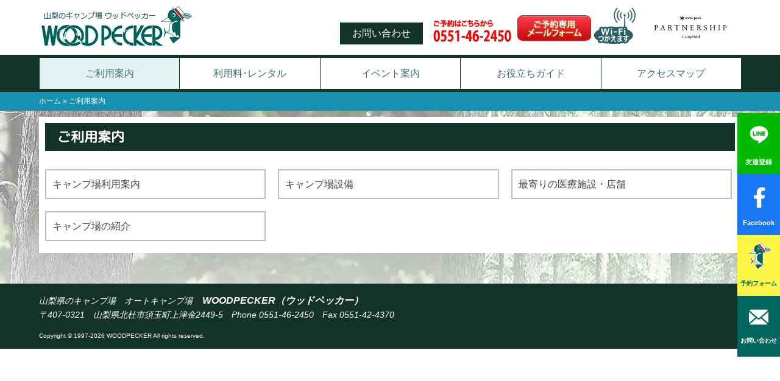

--- FILE ---
content_type: text/html; charset=UTF-8
request_url: https://www.woodpecker-cs.com/guide
body_size: 32561
content:
<!DOCTYPE html>
<html lang="ja" prefix="og: http://ogp.me/ns#">
  <head>
    <meta charset="UTF-8">
    <meta name="viewport" content="width=device-width, initial-scale=1">
    <link rel="shortcut icon" href="/favicon.ico" />
    <meta name="msapplication-TileColor" content="#da532c">
    <meta name="theme-color" content="#ffffff">
        <meta name="thumbnail" content="https://www.woodpecker-cs.com/wp-content/uploads/2023/05/150323011000.jpg" />
        
<!-- This site is optimized with the Yoast SEO plugin v9.0.2 - https://yoast.com/wordpress/plugins/seo/ -->
<title>ご利用案内 | ウッドペッカーキャンプ場</title>
<link rel="canonical" href="https://www.woodpecker-cs.com/guide" />
<meta property="og:locale" content="ja_JP" />
<meta property="og:type" content="object" />
<meta property="og:title" content="ご利用案内 | ウッドペッカーキャンプ場" />
<meta property="og:url" content="https://www.woodpecker-cs.com/guide" />
<meta property="og:site_name" content="ウッドペッカーキャンプ場" />
<meta name="twitter:card" content="summary_large_image" />
<meta name="twitter:title" content="ご利用案内 | ウッドペッカーキャンプ場" />
<script type='application/ld+json'>{"@context":"https:\/\/schema.org","@type":"BreadcrumbList","itemListElement":[{"@type":"ListItem","position":1,"item":{"@id":"https:\/\/www.woodpecker-cs.com\/","name":"\u30db\u30fc\u30e0"}},{"@type":"ListItem","position":2,"item":{"@id":"https:\/\/www.woodpecker-cs.com\/guide","name":"\u3054\u5229\u7528\u6848\u5185"}}]}</script>
<!-- / Yoast SEO plugin. -->

<link rel='dns-prefetch' href='//fonts.googleapis.com' />
<link rel='dns-prefetch' href='//s.w.org' />
<link rel="alternate" type="application/rss+xml" title="ウッドペッカーキャンプ場 &raquo; ご利用案内 フィード" href="https://www.woodpecker-cs.com/guide/feed/" />
		<!-- This site uses the Google Analytics by MonsterInsights plugin v8.10.0 - Using Analytics tracking - https://www.monsterinsights.com/ -->
							<script
				src="//www.googletagmanager.com/gtag/js?id=UA-7294718-1"  data-cfasync="false" data-wpfc-render="false" type="text/javascript" async></script>
			<script data-cfasync="false" data-wpfc-render="false" type="text/javascript">
				var mi_version = '8.10.0';
				var mi_track_user = true;
				var mi_no_track_reason = '';
				
								var disableStrs = [
										'ga-disable-G-V8J0CWLFKP',
															'ga-disable-UA-7294718-1',
									];

				/* Function to detect opted out users */
				function __gtagTrackerIsOptedOut() {
					for (var index = 0; index < disableStrs.length; index++) {
						if (document.cookie.indexOf(disableStrs[index] + '=true') > -1) {
							return true;
						}
					}

					return false;
				}

				/* Disable tracking if the opt-out cookie exists. */
				if (__gtagTrackerIsOptedOut()) {
					for (var index = 0; index < disableStrs.length; index++) {
						window[disableStrs[index]] = true;
					}
				}

				/* Opt-out function */
				function __gtagTrackerOptout() {
					for (var index = 0; index < disableStrs.length; index++) {
						document.cookie = disableStrs[index] + '=true; expires=Thu, 31 Dec 2099 23:59:59 UTC; path=/';
						window[disableStrs[index]] = true;
					}
				}

				if ('undefined' === typeof gaOptout) {
					function gaOptout() {
						__gtagTrackerOptout();
					}
				}
								window.dataLayer = window.dataLayer || [];

				window.MonsterInsightsDualTracker = {
					helpers: {},
					trackers: {},
				};
				if (mi_track_user) {
					function __gtagDataLayer() {
						dataLayer.push(arguments);
					}

					function __gtagTracker(type, name, parameters) {
						if (!parameters) {
							parameters = {};
						}

						if (parameters.send_to) {
							__gtagDataLayer.apply(null, arguments);
							return;
						}

						if (type === 'event') {
														parameters.send_to = monsterinsights_frontend.v4_id;
							var hookName = name;
							if (typeof parameters['event_category'] !== 'undefined') {
								hookName = parameters['event_category'] + ':' + name;
							}

							if (typeof MonsterInsightsDualTracker.trackers[hookName] !== 'undefined') {
								MonsterInsightsDualTracker.trackers[hookName](parameters);
							} else {
								__gtagDataLayer('event', name, parameters);
							}
							
														parameters.send_to = monsterinsights_frontend.ua;
							__gtagDataLayer(type, name, parameters);
													} else {
							__gtagDataLayer.apply(null, arguments);
						}
					}

					__gtagTracker('js', new Date());
					__gtagTracker('set', {
						'developer_id.dZGIzZG': true,
											});
										__gtagTracker('config', 'G-V8J0CWLFKP', {"forceSSL":"true"} );
															__gtagTracker('config', 'UA-7294718-1', {"forceSSL":"true"} );
										window.gtag = __gtagTracker;										(function () {
						/* https://developers.google.com/analytics/devguides/collection/analyticsjs/ */
						/* ga and __gaTracker compatibility shim. */
						var noopfn = function () {
							return null;
						};
						var newtracker = function () {
							return new Tracker();
						};
						var Tracker = function () {
							return null;
						};
						var p = Tracker.prototype;
						p.get = noopfn;
						p.set = noopfn;
						p.send = function () {
							var args = Array.prototype.slice.call(arguments);
							args.unshift('send');
							__gaTracker.apply(null, args);
						};
						var __gaTracker = function () {
							var len = arguments.length;
							if (len === 0) {
								return;
							}
							var f = arguments[len - 1];
							if (typeof f !== 'object' || f === null || typeof f.hitCallback !== 'function') {
								if ('send' === arguments[0]) {
									var hitConverted, hitObject = false, action;
									if ('event' === arguments[1]) {
										if ('undefined' !== typeof arguments[3]) {
											hitObject = {
												'eventAction': arguments[3],
												'eventCategory': arguments[2],
												'eventLabel': arguments[4],
												'value': arguments[5] ? arguments[5] : 1,
											}
										}
									}
									if ('pageview' === arguments[1]) {
										if ('undefined' !== typeof arguments[2]) {
											hitObject = {
												'eventAction': 'page_view',
												'page_path': arguments[2],
											}
										}
									}
									if (typeof arguments[2] === 'object') {
										hitObject = arguments[2];
									}
									if (typeof arguments[5] === 'object') {
										Object.assign(hitObject, arguments[5]);
									}
									if ('undefined' !== typeof arguments[1].hitType) {
										hitObject = arguments[1];
										if ('pageview' === hitObject.hitType) {
											hitObject.eventAction = 'page_view';
										}
									}
									if (hitObject) {
										action = 'timing' === arguments[1].hitType ? 'timing_complete' : hitObject.eventAction;
										hitConverted = mapArgs(hitObject);
										__gtagTracker('event', action, hitConverted);
									}
								}
								return;
							}

							function mapArgs(args) {
								var arg, hit = {};
								var gaMap = {
									'eventCategory': 'event_category',
									'eventAction': 'event_action',
									'eventLabel': 'event_label',
									'eventValue': 'event_value',
									'nonInteraction': 'non_interaction',
									'timingCategory': 'event_category',
									'timingVar': 'name',
									'timingValue': 'value',
									'timingLabel': 'event_label',
									'page': 'page_path',
									'location': 'page_location',
									'title': 'page_title',
								};
								for (arg in args) {
																		if (!(!args.hasOwnProperty(arg) || !gaMap.hasOwnProperty(arg))) {
										hit[gaMap[arg]] = args[arg];
									} else {
										hit[arg] = args[arg];
									}
								}
								return hit;
							}

							try {
								f.hitCallback();
							} catch (ex) {
							}
						};
						__gaTracker.create = newtracker;
						__gaTracker.getByName = newtracker;
						__gaTracker.getAll = function () {
							return [];
						};
						__gaTracker.remove = noopfn;
						__gaTracker.loaded = true;
						window['__gaTracker'] = __gaTracker;
					})();
									} else {
										console.log("");
					(function () {
						function __gtagTracker() {
							return null;
						}

						window['__gtagTracker'] = __gtagTracker;
						window['gtag'] = __gtagTracker;
					})();
									}
			</script>
				<!-- / Google Analytics by MonsterInsights -->
				<script type="text/javascript">
			window._wpemojiSettings = {"baseUrl":"https:\/\/s.w.org\/images\/core\/emoji\/11\/72x72\/","ext":".png","svgUrl":"https:\/\/s.w.org\/images\/core\/emoji\/11\/svg\/","svgExt":".svg","source":{"concatemoji":"https:\/\/www.woodpecker-cs.com\/wp-includes\/js\/wp-emoji-release.min.js?ver=4d1f61dacc100bb675b1142a56d4b33b"}};
			!function(e,a,t){var n,r,o,i=a.createElement("canvas"),p=i.getContext&&i.getContext("2d");function s(e,t){var a=String.fromCharCode;p.clearRect(0,0,i.width,i.height),p.fillText(a.apply(this,e),0,0);e=i.toDataURL();return p.clearRect(0,0,i.width,i.height),p.fillText(a.apply(this,t),0,0),e===i.toDataURL()}function c(e){var t=a.createElement("script");t.src=e,t.defer=t.type="text/javascript",a.getElementsByTagName("head")[0].appendChild(t)}for(o=Array("flag","emoji"),t.supports={everything:!0,everythingExceptFlag:!0},r=0;r<o.length;r++)t.supports[o[r]]=function(e){if(!p||!p.fillText)return!1;switch(p.textBaseline="top",p.font="600 32px Arial",e){case"flag":return s([55356,56826,55356,56819],[55356,56826,8203,55356,56819])?!1:!s([55356,57332,56128,56423,56128,56418,56128,56421,56128,56430,56128,56423,56128,56447],[55356,57332,8203,56128,56423,8203,56128,56418,8203,56128,56421,8203,56128,56430,8203,56128,56423,8203,56128,56447]);case"emoji":return!s([55358,56760,9792,65039],[55358,56760,8203,9792,65039])}return!1}(o[r]),t.supports.everything=t.supports.everything&&t.supports[o[r]],"flag"!==o[r]&&(t.supports.everythingExceptFlag=t.supports.everythingExceptFlag&&t.supports[o[r]]);t.supports.everythingExceptFlag=t.supports.everythingExceptFlag&&!t.supports.flag,t.DOMReady=!1,t.readyCallback=function(){t.DOMReady=!0},t.supports.everything||(n=function(){t.readyCallback()},a.addEventListener?(a.addEventListener("DOMContentLoaded",n,!1),e.addEventListener("load",n,!1)):(e.attachEvent("onload",n),a.attachEvent("onreadystatechange",function(){"complete"===a.readyState&&t.readyCallback()})),(n=t.source||{}).concatemoji?c(n.concatemoji):n.wpemoji&&n.twemoji&&(c(n.twemoji),c(n.wpemoji)))}(window,document,window._wpemojiSettings);
		</script>
		<style type="text/css">
img.wp-smiley,
img.emoji {
	display: inline !important;
	border: none !important;
	box-shadow: none !important;
	height: 1em !important;
	width: 1em !important;
	margin: 0 .07em !important;
	vertical-align: -0.1em !important;
	background: none !important;
	padding: 0 !important;
}
</style>
<link rel='stylesheet' id='wp-pagenavi-css'  href='https://www.woodpecker-cs.com/wp-content/plugins/wp-pagenavi/pagenavi-css.css?ver=2.70'  media='all' />
<link rel='stylesheet' id='dashicons-css'  href='https://www.woodpecker-cs.com/wp-includes/css/dashicons.min.css?ver=4d1f61dacc100bb675b1142a56d4b33b'  media='all' />
<link rel='stylesheet' id='xo-event-calendar-css'  href='https://www.woodpecker-cs.com/wp-content/plugins/xo-event-calendar/css/xo-event-calendar.css?ver=1.7.0'  media='all' />
<link rel='stylesheet' id='google-font2-css'  href='https://fonts.googleapis.com/css?family=Spinnaker&#038;ver=4d1f61dacc100bb675b1142a56d4b33b'  media='all' />
<link rel='stylesheet' id='style-css'  href='https://www.woodpecker-cs.com/wp-content/themes/woodpecker-camp/style.css?ver=1737705086'  media='all' />
<link rel='stylesheet' id='ionicons-css'  href='https://www.woodpecker-cs.com/wp-content/themes/woodpecker-camp/css/ionicons.min.css?ver=1537935829'  media='all' />
<link rel='stylesheet' id='print-style-css'  href='https://www.woodpecker-cs.com/wp-content/themes/woodpecker-camp/print-style.css?ver=4d1f61dacc100bb675b1142a56d4b33b'  media='print' />
<script  src='https://www.woodpecker-cs.com/wp-content/plugins/google-analytics-for-wordpress/assets/js/frontend-gtag.min.js?ver=8.10.0'></script>
<script data-cfasync="false" data-wpfc-render="false" type="text/javascript" id='monsterinsights-frontend-script-js-extra'>/* <![CDATA[ */
var monsterinsights_frontend = {"js_events_tracking":"true","download_extensions":"doc,pdf,ppt,zip,xls,docx,pptx,xlsx","inbound_paths":"[]","home_url":"https:\/\/www.woodpecker-cs.com","hash_tracking":"false","ua":"UA-7294718-1","v4_id":"G-V8J0CWLFKP"};/* ]]> */
</script>
<script  src='https://www.woodpecker-cs.com/wp-includes/js/jquery/jquery.js?ver=1.12.4'></script>
<script  src='https://www.woodpecker-cs.com/wp-includes/js/jquery/jquery-migrate.min.js?ver=1.4.1'></script>
<script type='text/javascript'>
/* <![CDATA[ */
var xo_event_calendar_object = {"ajax_url":"https:\/\/www.woodpecker-cs.com\/wp-admin\/admin-ajax.php","action":"xo_event_calendar_month"};
/* ]]> */
</script>
<script  src='https://www.woodpecker-cs.com/wp-content/plugins/xo-event-calendar/js/ajax.js?ver=1.7.0'></script>
<link rel='https://api.w.org/' href='https://www.woodpecker-cs.com/wp-json/' />
<link rel="EditURI" type="application/rsd+xml" title="RSD" href="https://www.woodpecker-cs.com/xmlrpc.php?rsd" />
<link rel="wlwmanifest" type="application/wlwmanifest+xml" href="https://www.woodpecker-cs.com/wp-includes/wlwmanifest.xml" /> 

    <script>
    jQuery(function($) {
       var topBtn = $('#page-top');
        topBtn.hide();
        $(window).scroll(function () {
            if ($(this).scrollTop() > 100) {
                topBtn.fadeIn();
            } else {
                topBtn.fadeOut();
            }
        });
        topBtn.click(function () {
            $('body,html').animate({
                scrollTop: 0
            }, 500);
            return false;
        });
    });
    </script>
    <!-- Global site tag (gtag.js) - Google Ads: 993835023 -->
    <script async src="https://www.googletagmanager.com/gtag/js?id=AW-993835023"></script>
    <script>
      window.dataLayer = window.dataLayer || [];
      function gtag(){dataLayer.push(arguments);}
      gtag('js', new Date());

      gtag('config', 'AW-993835023');
    </script>
      </head>

  <body class="archive post-type-archive post-type-archive-guide">
    <header class="main-header">
      <div class="main-header-inner">
        <div class="m-reservation sp-only">
          <ul>
            <li>電話予約 0551-46-2450</li>
            <li><a href="https://www.woodpecker-cs.com/reservation">ご予約専用フォーム</a></li>
          </ul>
        </div>
        <div class="header-logo">
          <a href="https://www.woodpecker-cs.com">
            <img loading="lazy" src="https://www.woodpecker-cs.com/wp-content/themes/woodpecker-camp/images/logo.png" alt="ウッドペッカーキャンプ場">
          </a>
        </div>
        <div class="header-menu">
          <a class="inquiry pc-only" href="https://www.woodpecker-cs.com/inquiry">お問い合わせ</a>
          <img loading="lazy" src="https://www.woodpecker-cs.com/wp-content/themes/woodpecker-camp/images/tel.gif" alt="" class="pc-only">
          <a href="https://www.woodpecker-cs.com/reservation" class="pc-only"><img loading="lazy" src="https://www.woodpecker-cs.com/wp-content/themes/woodpecker-camp/images/mail.gif" alt=""></a>
          <img class="el-image__wifi" loading="lazy" src="https://www.woodpecker-cs.com/wp-content/themes/woodpecker-camp/images/wi_fi.png" alt="Wi-Fi使えます">
          <img class="el-image__snowpeak" loading="lazy" src="https://www.woodpecker-cs.com/wp-content/themes/woodpecker-camp/images/img_logo_partnercf_540x190.png" alt="snow peak パートナーシップキャンプ場">
        </div>

        <div class="sp-only sp-menu-btn" id="drawer">
          <img loading="lazy" src="https://www.woodpecker-cs.com/wp-content/themes/woodpecker-camp/svg/bars.svg" class="drawer-btn" alt="メニュを開く">
          <span class="sp-menu-btn-txt">メニュ</span>
        </div>
      </div>
      <nav class="nav nav-menu-container">
        <div class="nav-menu menu">
          <ul class="show-on-mobile">
            <li class="active"><a href="https://www.woodpecker-cs.com/guide">ご利用案内</a>
              <ul>
                <li>
                  <ul>
                                                                                                                                  <li>
                          <a href="https://www.woodpecker-cs.com/guide/8">
                            <span class="menu-image-container">
                                                            <img width="400" height="200" src="https://www.woodpecker-cs.com/wp-content/uploads/2018/08/6-400x200.jpg" class="attachment-thumbnail size-thumbnail wp-post-image" alt="" />                                                          </span>
                            キャンプ場利用案内                          </a>
                        </li>
                                                                      <li>
                          <a href="https://www.woodpecker-cs.com/guide/10">
                            <span class="menu-image-container">
                                                            <img width="400" height="200" src="https://www.woodpecker-cs.com/wp-content/uploads/2018/08/guide10-6-400x200.jpg" class="attachment-thumbnail size-thumbnail wp-post-image" alt="" />                                                          </span>
                            キャンプ場設備                          </a>
                        </li>
                                                                      <li>
                          <a href="https://www.woodpecker-cs.com/guide/14">
                            <span class="menu-image-container">
                                                            <img width="400" height="200" src="https://www.woodpecker-cs.com/wp-content/uploads/2018/08/13-400x200.jpg" class="attachment-thumbnail size-thumbnail wp-post-image" alt="" />                                                          </span>
                            最寄りの医療施設・店舗                          </a>
                        </li>
                                                                      <li>
                          <a href="https://www.woodpecker-cs.com/guide/16">
                            <span class="menu-image-container">
                                                            <img width="400" height="200" src="https://www.woodpecker-cs.com/wp-content/uploads/2018/08/2-400x200.jpg" class="attachment-thumbnail size-thumbnail wp-post-image" alt="" />                                                          </span>
                            キャンプ場の紹介                          </a>
                        </li>
                                            </ul>
                                    </li>
              </ul>
            </li>
            <li ><a href="https://www.woodpecker-cs.com/price">利用料･レンタル</a>
              <ul>
                <li>
                  <ul>
                                                                                                                                  <li>
                          <a href="https://www.woodpecker-cs.com/price/18">
                            <span class="menu-image-container">
                                                            <img width="400" height="200" src="https://www.woodpecker-cs.com/wp-content/uploads/2018/08/1112007-400x200.jpg" class="attachment-thumbnail size-thumbnail wp-post-image" alt="" />                                                          </span>
                            利用料                          </a>
                        </li>
                                                                      <li>
                          <a href="https://www.woodpecker-cs.com/price/20">
                            <span class="menu-image-container">
                                                            <img width="400" height="200" src="https://www.woodpecker-cs.com/wp-content/uploads/2018/08/09081702-400x200.jpg" class="attachment-thumbnail size-thumbnail wp-post-image" alt="" />                                                          </span>
                            レンタルキャンプ用品                          </a>
                        </li>
                                                                      <li>
                          <a href="https://www.woodpecker-cs.com/price/22">
                            <span class="menu-image-container">
                                                            <img width="400" height="200" src="https://www.woodpecker-cs.com/wp-content/uploads/2018/08/checklist-400x200.jpg" class="attachment-thumbnail size-thumbnail wp-post-image" alt="" />                                                          </span>
                            持ち物チェックリスト                          </a>
                        </li>
                                            </ul>
                                    </li>
              </ul>
            </li>
            <li ><a href="https://www.woodpecker-cs.com/event">イベント案内</a>
              <ul>
                <li>
                  <ul>
                                                                                                                                  <li>
                          <a href="https://www.woodpecker-cs.com/event/24">
                            <span class="menu-image-container">
                                                            <img width="400" height="200" src="https://www.woodpecker-cs.com/wp-content/uploads/2018/08/10071901-1-400x200.jpg" class="attachment-thumbnail size-thumbnail wp-post-image" alt="" />                                                          </span>
                            アウトドアイベントのご案内                          </a>
                        </li>
                                                                      <li>
                          <a href="https://www.woodpecker-cs.com/event/67">
                            <span class="menu-image-container">
                                                            <img width="400" height="200" src="https://www.woodpecker-cs.com/wp-content/uploads/2018/08/event67-1-400x200.jpg" class="attachment-thumbnail size-thumbnail wp-post-image" alt="星を見る会" />                                                          </span>
                            自然体験工房                          </a>
                        </li>
                                                                      <li>
                          <a href="https://www.woodpecker-cs.com/event/25">
                            <span class="menu-image-container">
                                                            <img width="400" height="200" src="https://www.woodpecker-cs.com/wp-content/uploads/2018/08/19073101-400x200.jpg" class="attachment-thumbnail size-thumbnail wp-post-image" alt="" />                                                          </span>
                            クラフト・手作り工房                          </a>
                        </li>
                                                                      <li>
                          <a href="https://www.woodpecker-cs.com/event/26">
                            <span class="menu-image-container">
                                                            <img width="400" height="200" src="https://www.woodpecker-cs.com/wp-content/uploads/2018/08/21103005-400x200.jpg" class="attachment-thumbnail size-thumbnail wp-post-image" alt="" />                                                          </span>
                            クッキング工房                          </a>
                        </li>
                                                                                            </ul>
                                    </li>
              </ul>
            </li>

            <li>
              <a href="https://www.woodpecker-cs.com/guidemap">お役立ちガイド</a>
              <ul>
                <li>
                  <ul>
                                                                                                          <li>
                          <a href="https://www.woodpecker-cs.com/guidemap/touristinfo">
                            <span class="menu-image-container">
                                                            <img width="364" height="230" src="https://www.woodpecker-cs.com/wp-content/uploads/2024/02/touristinfo.jpg" class="attachment-medium size-medium wp-post-image" alt="" />                                                          </span>
                            観光・遊びガイドマップ                          </a>
                        </li>
                                              <li>
                          <a href="https://www.woodpecker-cs.com/guidemap/areainfo">
                            <span class="menu-image-container">
                                                            <img width="364" height="230" src="https://www.woodpecker-cs.com/wp-content/uploads/2024/02/areainfo.jpg" class="attachment-medium size-medium wp-post-image" alt="" />                                                          </span>
                            周辺ガイドマップ                          </a>
                        </li>
                                              <li>
                          <a href="https://www.woodpecker-cs.com/guidemap/outdoorshop">
                            <span class="menu-image-container">
                                                            <img width="364" height="230" src="https://www.woodpecker-cs.com/wp-content/uploads/2024/02/outdoorshop.jpg" class="attachment-medium size-medium wp-post-image" alt="" />                                                          </span>
                            アウトドアショップ                          </a>
                        </li>
                                            </ul>
                                    </li>
              </ul>
            </li>

            
            <li ><a href="https://www.woodpecker-cs.com/access">アクセスマップ</a>
            </li>
          </ul>
        </div>
      </nav>
      
      <aside class="nav-scroll">

        <ul class="nav-scroll-menues menues-list">
          <li class="nav-scroll-menu nav-scroll-menu">
            <a class="nav-scroll-item nav-scroll-item-line" href="https://page.line.me/122jjytr" target="_blank" rel="noopener noreferrer">
              <img class="nav-scroll-item-img nav-scroll-item-img-line" src="https://www.woodpecker-cs.com/wp-content/themes/woodpecker-camp/images/ico_line.png" alt="LINE">
              <span>友達登録</span>
            </a>
          </li>
          <li class="nav-scroll-menu nav-scroll-menu">
            <a class="nav-scroll-item nav-scroll-item-fb" href="https://www.facebook.com/woodpeckercs" target="_blank" rel="noopener noreferrer">
              <img class="nav-scroll-item-img" src="https://www.woodpecker-cs.com/wp-content/themes/woodpecker-camp/images/ico_facebook_c.png" alt="facebook">
              <span>Facebook</span>
            </a>
          </li>
          <li class="nav-scroll-menu nav-scroll-menu">
            <a class="nav-scroll-item nav-scroll-item-reserve" href="https://www.woodpecker-cs.com/reservation">
              <img class="nav-scroll-item-img" src="https://www.woodpecker-cs.com/wp-content/themes/woodpecker-camp/images/ico_reserve.png?2" alt="reserve">
              <span class="nav-scroll-item-opt">予約</span>
              <span>予約フォーム</span>
            </a>
          </li>

          <li class="nav-scroll-menu nav-scroll-menu">
            <a class="nav-scroll-item nav-scroll-item-inquiry" href="https://www.woodpecker-cs.com/inquiry">
              <img class="nav-scroll-item-img nav-scroll-item-img-inquiry" src="https://www.woodpecker-cs.com/wp-content/themes/woodpecker-camp/images/ico_inquiry.png" alt="reserve">
              <span class="nav-scroll-item-opt">問合せ</span>
              <span>お問い合わせ</span>
            </a>
          </li>
        </ul>

      </aside>
    </header><div class="container">
<div class="bcbg"><div class="breadcrumbs"><span><span><a href="https://www.woodpecker-cs.com/" >ホーム</a> » <span class="breadcrumb_last">ご利用案内</span></span></div></div>  <div class="content">
    <main class="main">
      <h1><span>ご利用案内</span></h1>

              <ul class="list-thumbbox">
                  <li>
            <a href="https://www.woodpecker-cs.com/guide/8"><p class="ttl-thumbbox">キャンプ場利用案内</p>
            <div class="thumbbox-subtext">
                            <img width="400" height="300" src="https://www.woodpecker-cs.com/wp-content/uploads/2018/08/6.jpg" class="attachment-full size-full wp-post-image" alt="" />                          </div></a>
          </li>
                    <li>
            <a href="https://www.woodpecker-cs.com/guide/10"><p class="ttl-thumbbox">キャンプ場設備</p>
            <div class="thumbbox-subtext">
                            <img width="480" height="320" src="https://www.woodpecker-cs.com/wp-content/uploads/2018/08/guide10-6.jpg" class="attachment-full size-full wp-post-image" alt="" srcset="https://www.woodpecker-cs.com/wp-content/uploads/2018/08/guide10-6.jpg 480w, https://www.woodpecker-cs.com/wp-content/uploads/2018/08/guide10-6-400x267.jpg 400w" sizes="(max-width: 480px) 100vw, 480px" />                          </div></a>
          </li>
                    <li>
            <a href="https://www.woodpecker-cs.com/guide/14"><p class="ttl-thumbbox">最寄りの医療施設・店舗</p>
            <div class="thumbbox-subtext">
                            <img width="400" height="300" src="https://www.woodpecker-cs.com/wp-content/uploads/2018/08/13.jpg" class="attachment-full size-full wp-post-image" alt="" />                          </div></a>
          </li>
                    <li>
            <a href="https://www.woodpecker-cs.com/guide/16"><p class="ttl-thumbbox">キャンプ場の紹介</p>
            <div class="thumbbox-subtext">
                            <img width="480" height="360" src="https://www.woodpecker-cs.com/wp-content/uploads/2018/08/2.jpg" class="attachment-full size-full wp-post-image" alt="" srcset="https://www.woodpecker-cs.com/wp-content/uploads/2018/08/2.jpg 480w, https://www.woodpecker-cs.com/wp-content/uploads/2018/08/2-400x300.jpg 400w" sizes="(max-width: 480px) 100vw, 480px" />                          </div></a>
          </li>
                  </ul>
        
    </main>
  </div>

</div>

    <footer class="footer">
      <div class="footer-address">
        <address>
          <p>山梨県のキャンプ場　オートキャンプ場<span>　WOODPECKER（ウッドペッカー）</span><br>
            〒407-0321　山梨県北杜市須玉町上津金2449-5　<br class="sp-only">Phone 0551-46-2450　Fax 0551-42-4370</p>
        </address>
        <small>Copyright &copy; 1997-2026 WOODPECKER All rights reserved.</small>
      </div>

    </footer>
    <p id="page-top"><a href="#">ページの<br>先頭に戻る</a></p>


    <div id="gads">
    <script async src="//pagead2.googlesyndication.com/pagead/js/adsbygoogle.js"></script>
    <!-- wpad -->
    <ins class="adsbygoogle"
        style="display:inline-block;width:728px;height:90px"
        data-ad-client="ca-pub-4483757275943207"
        data-ad-slot="2849554388"></ins>
    <script>
    (adsbygoogle = window.adsbygoogle || []).push({});
    </script>
    </div>

  <script  src='https://www.woodpecker-cs.com/wp-content/themes/woodpecker-camp/js/megamenu.js?ver=1.0.0'></script>
<script  src='https://www.woodpecker-cs.com/wp-content/themes/woodpecker-camp/js/sticky-kit.js?ver=1.1.2'></script>
<script  src='https://www.woodpecker-cs.com/wp-content/themes/woodpecker-camp/js/script.js?ver=1.0.0'></script>
<script  src='https://www.woodpecker-cs.com/wp-includes/js/wp-embed.min.js?ver=4d1f61dacc100bb675b1142a56d4b33b'></script>
  </body>
</html>


--- FILE ---
content_type: text/html; charset=utf-8
request_url: https://www.google.com/recaptcha/api2/aframe
body_size: 182
content:
<!DOCTYPE HTML><html><head><meta http-equiv="content-type" content="text/html; charset=UTF-8"></head><body><script nonce="mi-EdACLE8gNyFs5c36ITw">/** Anti-fraud and anti-abuse applications only. See google.com/recaptcha */ try{var clients={'sodar':'https://pagead2.googlesyndication.com/pagead/sodar?'};window.addEventListener("message",function(a){try{if(a.source===window.parent){var b=JSON.parse(a.data);var c=clients[b['id']];if(c){var d=document.createElement('img');d.src=c+b['params']+'&rc='+(localStorage.getItem("rc::a")?sessionStorage.getItem("rc::b"):"");window.document.body.appendChild(d);sessionStorage.setItem("rc::e",parseInt(sessionStorage.getItem("rc::e")||0)+1);localStorage.setItem("rc::h",'1769784071514');}}}catch(b){}});window.parent.postMessage("_grecaptcha_ready", "*");}catch(b){}</script></body></html>

--- FILE ---
content_type: text/css
request_url: https://www.woodpecker-cs.com/wp-content/themes/woodpecker-camp/style.css?ver=1737705086
body_size: 46319
content:
@charset "utf-8";
/*
Theme Name: woodpecker-camp
Theme URI: http://www.woodpecker-cs.com
Description: WoodPecker
Version: 1.0
Author: Calc inc.
Author URI: http://www.calcinc.co.jp
*/

@charset "utf-8";
/* ==========================================================================*/
/* 全般設定 */
/* ==========================================================================*/

* {
  border: none;
  box-sizing: border-box;
  margin: 0;
  padding: 0;
}

img {
  height: auto;
  max-width: 100%;
}

html {
  font-size: 62.5%;
}

body {
  color: #434343;
  font-family: "メイリオ",Meiryo,"ヒラギノ角ゴ Pro W3","Hiragino Kaku Gothic Pro",Helvetica,Arial,Verdana,sans-serif;
  font-size: 1.6rem;
  line-height: 1.8;
  text-align: center;
}

main {
  display: block;
}

@media screen and (max-width: 667px) {

  html {

  }

  body {
    font-size: 4vmin;
    line-height: 1.6;
  }

}

/* ==========================================================================*/
/* Font読み込み */
/* ==========================================================================*/

@font-face {
  font-family: 'Rounded Mplus 1c';
  font-style: normal;
  font-weight: 400;
  src: url(//fonts.gstatic.com/ea/roundedmplus1c/v1/RoundedMplus1c-Regular.eot);
  src: url(//fonts.gstatic.com/ea/roundedmplus1c/v1/RoundedMplus1c-Regular.eot?#iefix) format('embedded-opentype'),
       url(//fonts.gstatic.com/ea/roundedmplus1c/v1/RoundedMplus1c-Regular.woff2) format('woff2'),
       url(//fonts.gstatic.com/ea/roundedmplus1c/v1/RoundedMplus1c-Regular.woff) format('woff'),
       url(//fonts.gstatic.com/ea/roundedmplus1c/v1/RoundedMplus1c-Regular.ttf) format('truetype');
}

/* ==========================================================================*/
/* PC/SP */
/* ==========================================================================*/

/*SP/PC限定表示*/
@media screen and (max-width: 667px) {

  .pc-only {
    display: none !important;
  }

}

@media screen and (min-width: 668px) {

  .sp-only {
    display: none !important;
  }

}

/* ==========================================================================*/
/* 汎用クラス */
/* ==========================================================================*/

.flex-top {
  display: flex;
  justify-content: space-between;
}

.flex-centering {
  align-items: center;
  display: flex;
  justify-content: center;
}

.flex-spaceb {
  align-items: center;
  display: flex;
  justify-content: space-between;
}

.relative {
  position: relative;
}

ul,
ol {
  margin: 2rem 0;
}

li {
  line-height: 1.6;
  margin: 1rem 0 1rem 3rem;
  text-align: left;
}

.waku {
  border: solid 1px #bfbfbf;
  margin-bottom: 2rem;
  padding: 1rem;
}

.waku-inline {
  display: inline-block;
  border: solid 1px #bfbfbf;
  margin: 0;
  padding: 1rem;
}

.waku ul,
.waku ol {
  margin: 0;
}

/*画像関連*/

.aligncenter {
  display: block;
  margin: 0 auto;
}

.alignright {
  float: right;
  margin-left: 2rem;
}

.alignleft {
  float: left;
  margin-right: 2rem;
}

.main img.size-medium {
  width:49%;
  max-width: 49%;
  height: auto;
}

@media screen and (max-width: 414px) {

  .flex-top {
    display: block;
  }

  .alignright {
    display: block;
    float: none;
    margin: 1rem auto;
  }

  .alignleft {
    display: block;
    float: none;
    margin: 1rem auto;
  }

}

hr {
  border-top: .1rem dashed #8c8b8b;
  margin: 1em 0;
}

blockquote {
  background: #efefef;
  color: #555;
  font-style: italic;
  margin: 2rem 0;
  padding: 3rem 1.5rem .75rem 1.5rem;
  position: relative;
}

blockquote::before {
  color: #cfcfcf;
  content: "“";
  display: inline-block;
  font-family: sans-serif;
  font-size: 9rem;
  left: .3rem;
  line-height: 1;
  position: absolute;
  top: .5rem;
  vertical-align: middle;
}

blockquote p {
  padding: 0;
  line-height: 1.7;
  margin: 1rem 0;
}

blockquote cite {
  color: #888;
  display: block;
  font-size: 1.4rem;
  text-align: right;
}

small {
  font-size: 1rem;
}

div.container-scroll-small {
  background-color: #fff;
  border: solid .2rem #888;
  height: 25rem;
  overflow-y: scroll;
  padding: .5rem;
  width: 100%;
}

div.container-scroll {
  background-color: #fff;
  border: solid .2rem #888;
  height: 54rem;
  overflow-y: scroll;
  padding: .5rem;
  width: 100%;
}

/* ==========================================================================*/
/* レイアウト・セクションの設定 */
/* ==========================================================================*/

.container {
  background:url(images/bodybg.jpg) repeat-x;
  background-position: top center;
  background-attachment: fixed;
  padding-bottom: 4rem;
  padding-top: 15rem;
}

.container-top {
  padding: 2rem 0;
}

.contents {
  background: #fff;
  margin: 0 auto;
  max-width: 120rem;
  padding: 1rem;
  width: 90%;
}

/*サイドバーあり*/
.content-flex {
  display: flex;
  justify-content: space-between;
  margin: 3rem auto;
  max-width: 120rem;
  width: 90%;
}

.content-flex .main {
  background: #fff;
  margin-right: 2rem;
  padding: 1.5rem;
  text-align: left;
  width: 70%;
}

.content-flex .sub {
  text-align: left;
  width: 27%;
  background:#fff;
  padding: 1.5rem;
}

.sub-title{
  background: #1692b0;
  color: #fff;
  line-height:1.2;
  margin-bottom: 1rem;
  padding: 2rem;
}

/*サイドバーなし*/
.content {
  margin: 1rem auto;
  max-width: 120rem;
  width: 90%;
}

.content .main {
  background: #fff;
  overflow: hidden;
  padding: 1rem;
  text-align: left;
  width: 100%;
}

.content .sub {
  margin-top: 3rem;
  text-align: left;
  width: 100%;
}

article {
  overflow: hidden;
}

p {
  margin: 1.6em 0;
  text-align: left;
}

  .mobile-img img {
    vertical-align: bottom;
  }

@media screen and (max-width: 667px) {

  .container {
    padding: 12.5vmin 0;
  }

  .content-flex {
    flex-wrap: wrap;
    margin: 1rem auto;
    width: 95%;
  }

  .content-flex .main {
    margin: 0 auto;
    width: 100%;
  }

  .content-flex .sub {
    margin-top: 3rem;
    width: 100%;
  }

  .content {
    margin: 1rem auto;
    width: 95%;
  }

  .content .sub {
    margin-top: 3rem;
  }

}

/* ==========================================================================*/
/* ページの先頭に戻る */
/* ==========================================================================*/

#page-top {
  bottom: 1rem;
  display: none;
  line-height: 1.4;
  position: fixed;
  right: 1rem;
}
#page-top a {
  background-color: #000;
  color: #fff;
  display: block;
  filter: alpha(opacity=50);
    -moz-opacity: 0.5;
    opacity: 0.5;
  font-size: 11px;
  height: 70px;
  padding: 20px 0;
  text-align: center;
  text-decoration: none;
  width: 70px;
}
#page-top a:hover {
  background-color: #666;
}


/* ==========================================================================*/
/* テーブルの設定 */
/* ==========================================================================*/

table {
  width: 100%;
  margin: 2rem 0;
}

table th {
  background: #e5e6e0;
  border: solid .1rem #bfbfbf;
  font-weight: normal;
  padding: 1rem;
  text-align: left;
  width: 20%;
}

table td {
  background: #fff;
  border: solid .1rem #bfbfbf;
  padding: 1rem;
  text-align: left;
}

table.border_table {
  border-collapse: collapse;
  border-top: dotted .1rem #555;
  width: 100%;
}

table.border_table th {
  font-weight: normal;
}

table.border_table th,
table.border_table td {
  background: none;
  border: none;
  border-bottom: dotted .1rem #555;
  font-weight: normal;
  padding: .4rem;
  text-align: left;
}

.head {
  background: #DAE2DA;
}

table.check td.checkbox {
  text-align: center;
}

@media screen and (max-width: 667px) {

  table th {
    width: 4em;
  }

}

/* ==========================================================================*/
/* リンクの設定 */
/* ==========================================================================*/

a,
.pointer {
  color: #0e86b2;
  text-decoration: none;
}

h1 a,
h2 a,
h3 a,
h4 a,
h5 a {
  color: #075977;
}

a:hover,
.pointer:hover {
  opacity: 0.6;
}

/* ==========================================================================*/
/* 見出しの設定 */
/* ==========================================================================*/

h1 {
  font-family: "Rounded Mplus 1c";
  font-size: 2.2rem;
  line-height: 1.2;
  color: #fff;
  background: #13322a;
  padding: 1rem 2rem;
  margin-bottom: 2rem;
}

h2{
  font-size: 1.8rem;
  font-weight: normal;
  position: relative;
  padding: 1rem 2rem;
  background: #505050;
  color: #fff;
  line-height:1.2;
}

h2.tophead {
  background: #1692b0;
}


h3 {
  border-bottom: solid 3px #bdd9d5;
  color: #3c6e71;
  font-size: 1.8rem;
  line-height:1.2;
  margin:1rem 0;
  padding:1rem 1rem 0;
  position: relative;
}

h3:after {
  position: absolute;
  content: " ";
  display: block;
  border-bottom: solid 3px #3c6e71;
  bottom: -3px;
  left: 0;
  width: 30%;
}

h4 {
  border-bottom: dashed 2px #6594e0;
  color: #6594e0;
  font-size: 1.8rem;
  font-weight: normal;
  line-height: 1.2;
}

h5 {
  border-bottom: solid .1rem #76acd6;
  font-size: 1.8rem;
  font-weight: normal;
  line-height: 1.4;
  margin: 2.5rem auto 2rem auto;
  padding: .5rem .5rem .5rem 3rem;
  position: relative;
  width: auto;
}

h5::before {
  background: linear-gradient(to right, #b2e9ef, #b7d0f5);
  border: solid .1rem #fff;
  border-radius: 50%;
  content: '';
  display: inline-block;
  height: 1.8rem;
  left: .6rem;
  position: absolute;
  top: 1rem;
  width: 1.8rem;
}

h6 {
  color: #6594e0;
  font-size: 1.8rem;
  font-weight: normal;
}

@media screen and (max-width: 667px) {

  h1 {
    font-size: 1.8rem;
  }

  h2{
    font-size: 1.6rem;
  }

  h3{
    font-size: 1.6rem;
  }

}


/* ==========================================================================*/
/* パンくずリスト */
/* ==========================================================================*/

.bcbg {
  background: #1692b0;
  color: #fff;
  padding: .5rem 0;
}

.bcbg a {
  color: #fff;
}

.breadcrumbs {
  font-size: 1.2rem;
  margin: 0 auto;
  max-width: 120rem;
  text-align: left;
  width: 90%;
}


/* ==========================================================================*/
/* スライダーと連絡先の設定*/
/* ==========================================================================*/

.topslide-flex {
  background: #e4e5e0;
  height: 60vh;
  width: 100%;
  margin:0 auto;
}

.topslide-flex img {
  vertical-align: bottom;
  width: 100%;
}


/* ==========================================================================*/
/* ヘッダーの設定*/
/* ==========================================================================*/

/* ヘッダー */
.main-header {
  background-color: #fff;
  position: fixed;
  width: 100%;
  z-index: 255;
}

.main-header-inner {
  display: flex;
  align-items: center;
  justify-content: space-between;
  margin: auto;
  max-height: 10rem;
  max-width: 120rem;
  padding: 0;
  width: 90%;
}

.header-logo {
  background:none;
  border: none;
  margin: .6rem 2rem 0 0;
}

.header-logo img {
  width: 100%;
}

.header-menu {
  align-items: center;
  display: flex;
}

.inquiry {
  background: #13322a;
  color: #fff;
  display: inline-block;
  margin-top: 2rem;
  padding: 8px 20px;
  vertical-align: top;
}

.header-menu .inquiry {
  font-size: clamp(10px, 1.25vw, 16px);
  font-feature-settings: "palt";
  line-height: 1.25;
}

.nav-menu ul li {
  list-style: none;
}

.nav-menu li + li {
  margin-left: .1rem;
}

.nav-menu li a {
  color: #3c6e71;
  display: block;
  padding: 1.75rem 0;
}

.nav-menu li.active a {
  color: #3c6e71;
  background: #e4f3f1;
}

.nav-menu li.active ul li ul li a {
  background: #fff;
  color:#000;
}

.nav-menu-container {
  background: #3c6e71;
  background: #13322a;
  padding: .5rem 0;
}

.nav-menu-container .searchform {
  display: none;
}

.nav-img {
  display: block;
  margin: auto;
  width: 100%;
}

.sp-menu-btn {
  background-color: #689cb7;
  cursor: pointer;
  height: 12.5vmin;
  line-height: 1;
  padding: 1vmin;
  /* width: 12.5vmin; */
  width: 8rem;
}

.sp-menu-btn img {
  height: 50%;
  margin: .5vmin;
}

.sp-menu-btn-txt {
  color: #fff;
  display: block;
  font-size: .8rem;
}

@media screen and (max-width: 768px) {

  .header-logo {
    width: 20%;
  }

  .header-menu {
    width: auto;    
  }

}

@media screen and (max-width: 667px) {

  .m-reservation {
    font-size: 1.4rem;
    background: #006633;
    padding:.4rem 0;
    width: 100%;
  }

  .m-reservation ul {
        display: flex;
    list-style: none;
    margin: 0;
    padding: 0;
    width: 100%;
  }

  .m-reservation li {
    color: #fff;
    margin: 0;
    padding: 0;
    text-align: center;
  }

  .m-reservation li a {
    color: #fff;
  }

  .m-reservation li:first-child {
    border-right: solid 1px #fff;
    width: 55%;
  }

  .m-reservation li:last-child {
    width: 45%;
  }

  /* ヘッダー */
  .main-header {
    box-shadow: 0 .25rem .5rem rgba(0, 0, 0, .1);
  }

  .main-header-inner {
    flex-wrap: wrap;
    height: auto;
    margin-right: 0;
    max-height: inherit;
    padding: 0;
    transition: .3s;
    width: auto;
  }

  .header-logo {
    margin: 0;
    max-height: 12.5vmin;
    width: 50%;
  }

  .header-logo img {
    height: 12.5vmin;
    padding: 0 .5vmin;
    width: auto;
  }

  .header-menu {
    justify-content: flex-end;
    max-height: 12.5vmin;
    width: calc(50% - 8rem);
  }

  .header-menu img {
    height: 12vmin;
    width: auto;
    vertical-align: bottom;
  }

  .nav-menu-container {
    display: none;
    width: 100%;
  }

  .nav-menu {
    flex-wrap: wrap;
    /*margin-left: auto;
    width: 97.5%;*/
  }

  .nav-menu li {
    /*border-bottom: solid .1rem #e1963a;*/
    width: 100%;
  }

  .nav-menu li + li {
    margin-left: 0;
  }

  .main-header-inner .searchform,
  .main-header-inner .external-link {
    display: none;
    width: 100%;
  }

  .main-header-inner .searchform div {
    margin: auto;
    padding: 0 1.25%;
    width: 100%;
  }

  .nav-menu-container .searchform {
    display: block;
    margin: auto;
    width: 97.5%;
    padding: 0 1rem;
  }

  .nav-img {
    background-color: #fff;
    padding: 2vmin 0;
  }

}

.nav-scroll {} /* 資料請求・SNS */
.nav-scroll-menues {} /* ul */
.nav-scroll-menu {} /* 共通li */
.nav-scroll-item {} /* 共通a */
.nav-scroll-item-img {} /* 共通img */

.nav-scroll {
  line-height: 1.2;
  position: fixed;
  right: 0;
  top: calc(15rem + 5%);
  width: 7rem;
  z-index: -1;
}

.nav-scroll-menues {
  list-style: none;
  margin: 0;
}

.nav-scroll-menu {
  margin: 0;
}

.nav-scroll-item {
  align-items: center;
  color: #fff;
  display: flex;
  flex-direction: column;
  font-size: 1.1rem;
  font-weight: bold;
  justify-content: center;
  min-height: 10rem;
  padding: .5rem;
  text-align: center;
}

.nav-scroll-item::after {
  display: none;
}

.nav-scroll-item-img {
  margin-bottom: 1.5rem;
  width: 4.5rem;
}

@media screen and (max-width:960px) {

  .nav-scroll {
    width: 5rem;
  }

  .nav-scroll-menues {
  }

  .nav-scroll-menu {
  }

  .nav-scroll-item {
    min-height: 7rem;
    padding: 0;
    text-align: center;
  }

  .nav-scroll-item-img {
    margin-bottom: 0;
    width: 3.6rem;
  }

  .nav-scroll-item > span {
    display: none;
  }

}

/**/

.nav-scroll-item-pamp,
.nav-scroll-item-insta, .nav-scroll-item-fb,
.nav-scroll-item-twi, .nav-scroll-item-yt,
.nav-scroll-item-line {} /* 個別a */

.nav-scroll-item-pamp {
  background: rgba(240, 215, 140, .85);
  padding: 1.5rem 1.25rem 1.75rem;
}

.nav-scroll-item-insta,
.nav-scroll-item-yt {
  background: #fff;
}

.nav-scroll-item-fb {
  background: #1877f2;
}

.nav-scroll-item-twi {
  background: #1da1f2;
}

.nav-scroll-item-line {
  background: #00b900;
}

.nav-scroll-item-reserve {
  background: #fff544;
  color: #00665e;
}

.nav-scroll-item-inquiry {
  background: #00665e;
  color: #fff;
}

.nav-scroll-item-img-line,
.nav-scroll-item-img-twi {} /* 個別img */


.nav-scroll-item-img-line,
.nav-scroll-item-img-twi {
}


.nav-scroll-item-img-inquiry {
  width: 3.2rem;
}

.nav-scroll-item-reserve > span,
.nav-scroll-item-inquiry > span {
  font-size: 1rem;
}


.nav-scroll-item > .nav-scroll-item-opt {
  display: none;
}

@media screen and (max-width:960px) {

  .nav-scroll-item-img-line,
  .nav-scroll-item-img-twi {
    border-radius: 50%;
  }

  .nav-scroll-item-img-inquiry {
    width: 2.5rem;
  }

  .nav-scroll-item > .nav-scroll-item-opt {
    display: block;
    margin-top: .5rem;
  }

}



/* ––––––––––––––––––––––––––––––––––––––––––––––––––
megamenu.js STYLE STARTS HERE
–––––––––––––––––––––––––––––––––––––––––––––––––– */


/* ––––––––––––––––––––––––––––––––––––––––––––––––––
Screen style's
–––––––––––––––––––––––––––––––––––––––––––––––––– */
.menu-mobile {
    display: none;
}

.menu-mobile:after {
    /*content: "\f394";
    font-family: "Ionicons";
    font-size: 2.5rem;
    padding: 0;
    float: right;
    position: relative;
    top: 50%;
    -webkit-transform: translateY(-25%);
    -ms-transform: translateY(-25%);
    transform: translateY(-25%);*/
}

.menu-dropdown-icon:before {
    content: "\f489";
    font-family: "Ionicons";
    display: none;
    cursor: pointer;
    float: right;
    padding: 1rem 1.5rem;
    background: #fff;
    color: #333;
}

.menu > ul {
  display: flex;
  margin: 0 auto;
  width: 90%;
  max-width: 120rem;
  padding: 0;
  vertical-align: middle;
  position: relative;
    /*margin: 0 auto;
    width: 100%;
    list-style: none;
    padding: 0;*/
    /*position: relative;*/
    /* IF .menu position=relative -> ul = container width, ELSE ul = 100% width */
    /*box-sizing: border-box;*/
}

/*
.menu > ul:before,
.menu > ul:after {
    content: "";
    display: table;
}

.menu > ul:after {
    clear: both;
}
*/

.menu ul li{
  margin: 0;
  padding: 0;
}

.menu > ul > li {
  background-color: #fff;
  line-height: 1;
  list-style: none;
  margin: 0;
  margin-left: .1rem;
  padding: 0;
  text-align: center;
  width: calc(100% / 5);
    /*float: left;*/
    /*background: #e9e9e9;*/
    /*padding: 0;
    margin: 0;*/
    /*width: calc(100% / 5);*/
}

.menu > ul > li a {
    text-decoration: none;
    /*padding: 1.5em 3em;*/
    display: block;
}

.menu > ul > li:hover {
  background: #e4f3f1;
}

.menu > ul > li a:hover {
  background: #e4f3f1;
  opacity: 1;
}

.menu > ul > li > ul {
    display: none;
    width: 100%;
    background: #e4f3f1;
    padding: 2rem;
    position: absolute;
    z-index: 99;
    left: 0;
    margin: 0;
    list-style: none;
    box-sizing: border-box;
}

/*
.menu > ul > li > ul:before,
.menu > ul > li > ul:after {
    content: "";
    display: table;
}


.menu > ul > li > ul:after {
    clear: both;
}
*/

.menu > ul > li > ul > li > ul {
    display: flex;
    flex-wrap: wrap;
    margin:0;
    padding:0;
}

.menu > ul > li > ul > li > ul > li {
    margin: 0 .53%;
    padding-bottom: .5rem;
    list-style: none;
    /*width: 25%;*/
    background: none;
    border: none;
    /*float: left;*/
    width: 32%;
}

.menu > ul > li > ul > li > ul > li a {
    align-items: center;
    display: flex;
    height: 100%;
    margin: 0 ;
    padding: .5rem;
    color: #000;
    background: #fff;
}

.menu > ul > li > ul > li > ul > li a img{
    width: 100px;
    height:auto;
}

.menu > ul > li > ul > li > ul > li a:hover {
    /*background: #3c6e71;*/
    opacity: 0.6;
}

.menu-image-container {
  align-items: center;
  aspect-ratio: 5/3;
  display: flex;
  margin-right: .5rem;
  overflow: hidden;
  text-align: center;
  width: 32.5%;
}

.menu-image-container img {
  display: block;
}


@media only screen and (max-width: 667px) {

  .menu > ul > li > ul > li > ul > li a {
      display: block;
  }

  .menu > ul > li > ul > li > ul > li a img{
      width: 100%;
      height:auto;
  }

}



/* ––––––––––––––––––––––––––––––––––––––––––––––––––
Mobile style's
–––––––––––––––––––––––––––––––––––––––––––––––––– */

@media only screen and (max-width: 667px) {
    .menu-mobile {
        display: none;
    }
    .menu-dropdown-icon:before {
        display: block;
    }
    .menu > ul {
        display: none;
        padding: 0 0 .3rem;
    }
    .menu > ul > li {
        width: 100%;
        float: none;
        display: block;
        text-align: left;
    }
    .menu > ul > li a {
        padding: 1rem;
        width: 100%;
        display: block;
    }
    .menu > ul > li > ul {
        position: relative;
        padding: .5rem;
    }
    .menu > ul > li > ul.normal-sub {
        width: 100%;
    }
    .menu > ul > li > ul > li {
        width: 100%;
    }
    .menu > ul > li > ul > li:first-child {
        margin: 0;
    }
    .menu > ul > li > ul > li > ul {

    }
    .menu > ul > li > ul > li > ul > li {
        width: 48%;
    }
    .menu > ul > li > ul > li > ul > li a{
      border-right: solid 1px #fff;
      font-size: 1.2rem;
      margin: 1px;
    }
    .menu .show-on-mobile {
        display: block;
    }

}


/* ==========================================================================*/
/* リストの設定 */
/* ==========================================================================*/

/* 白いボックスのリスト*/
.list-whitebox {
  display: flex;
  flex-flow: row wrap;
  font-size: 1.6rem;
  /*justify-content: space-between;*/
  margin: 0 0 3rem;
  padding: 0;
  width: 100%;
}

.list-whitebox li {
  background: #fff url(images/side-menu-arrow.png) no-repeat right .9rem center;
  box-sizing: border-box;
  list-style: none;
  margin: .2vw 0;
  padding: 0 .5rem 0 0;
  text-align: left;
  width: 33.3%;
}

.list-whitebox li:nth-child(3n) {
  padding: 0;
}

.list-whitebox li a {
  border: solid 1px #bfbfbf;
  box-sizing: border-box;
  color: #434343;
  display: block;
  margin: 0;
  overflow: hidden;
  padding: 1rem;
  width: 100%;
}

.list-whitebox-child{
  background: #e5e6e0;
  clear: both;
  display: flex;
  flex-flow: row wrap;
  justify-content: space-between;
  padding: .5rem 1rem;
}

.list-whitebox-child li {
  background: #fff url(images/side-menu-arrow.png) no-repeat .9rem center;
  border: solid 1px #bfbfbf;
  box-sizing: border-box;
  list-style: none;
  margin: .2vw 0;
  padding: 0 0 0 4rem;
  text-align: left;
  width: 49.5%;
}

.list-whitebox-child li a {
  box-sizing: border-box;
  color: #434343;
  display: block;
  margin: 0;
  overflow: hidden;
  padding: 1rem;
  width: 100%;
}


@media screen and (max-width: 667px) {

  .list-whitebox {
    display: block;
  }

  .list-whitebox li {
    margin: .5rem 0;
    padding: 0;
    width: 100%;
  }

  .list-whitebox li a {
    float: none;
    width: 100%;
  }

  .list-whitebox-child {
    display: block;
  }

  .list-whitebox-child li {
    margin: .5rem 0;
    padding: 0 0 0 4rem;
    width: 100%;
  }

}


/* 共通過去の記事一覧 */
.more a {
  background: #fff;
  border: solid 1px #0076A3;
  color: #0076A3;
  display: block;
  padding: 1rem;
  text-align: center;
}

/* 続きを読む */
.list-more {
  background: #434343;
  color: #fff;
  display: inline-block;
  float: right;
  font-size: 1.4rem;
  padding: .2rem 2rem;
  text-align: center;
}


/* ==========================================================================*/
/* ページ送りの設定 */
/* ==========================================================================*/

.prev_next {
  font-size: 1.4rem;
  margin: 2rem 0 3rem;
  overflow: hidden;
}

.prev_next p {
  line-height: 1.4;
  margin: 1rem 0;
}

.prev_next p span {
  color: #808080;
  display: block;
  font-size: 1.2rem;
  margin-bottom: 1rem;
}

.prev a {
  border: solid .1rem #9c9c9c;
  border-radius: .2rem;
  color: #434343;
  display: block;
  float: left;
  overflow: hidden;
  width: 48%;
}

.next a {
  border: solid .1rem #9c9c9c;
  border-radius: .2rem;
  color: #434343;
  display: block;
  float: right;
  overflow: hidden;
  text-align: right;
  width: 48%;
}

.prev a p,
.next a p {
  padding: 0 1rem;
}

.prev img {
  float: left;
  margin-right: 1rem;
}
.next img {
  float: right;
  margin-left: 1rem;
}

.prev a:hover,
.next a:hover {
  border: #555 .1rem dotted;
}

@media screen and (max-width: 667px) {

  .prev a {
    box-sizing: border-box;
    float: none;
    margin-bottom: .4rem;
    width: 100%;
  }

  .next a {
    box-sizing: border-box;
    float: none;
    width: 100%;
  }

  .next img {
    float: left;
    margin: 0 1rem 0 0;
  }

}


/* ==========================================================================*/
/* ページナビの設定 */
/* ==========================================================================*/

.wp-pagenavi {
  clear: both;
  font-family: 'Spinnaker', sans-serif;
  margin: 4rem 0;
  text-align: center;
}

.wp-pagenavi span {
  background: #fff;
  border: .1rem solid #ccc;
  display: inline-block;
  margin: .2rem;
  padding: .5rem 1.5rem;
  text-decoration: none;
}

.wp-pagenavi a {
  background: #fff;
  border: .1rem solid #ccc;
  color: #434343;
  display: inline-block;
  margin: .2rem;
  padding: .5rem 1.5rem;
  text-decoration: none;
}

.wp-pagenavi a:hover {
  background: #ddd;
  border: .1rem solid #ccc;
}

.wp-pagenavi span.current {
  background: #434343;
  color: #fff;
  font-weight: bold;
}


/* ==========================================================================*/
/* トップページバナーの設定 */
/* ==========================================================================*/

.banner-area {
  display: flex;
  flex-wrap: wrap;
  justify-content: space-between;
  padding: 1rem 0 3rem;
}

.banner-area a {
  display: block;
  margin-bottom: 1rem;
  max-width: 38rem;
  width: calc(33% - 1rem);
}

.banner-area img {
  width: 100%;
}

.banner-area02 {
  display: flex;
  justify-content: center;
  padding: 0 0 1rem;
}

@media screen and (max-width: 667px) {

  .banner-area {
    padding: 3rem 0;
  }

  .banner-area a {
    margin-bottom: 0;
    width: 48%;
  }

}

/* ==========================================================================*/
/* 第二階層 */
/* ==========================================================================*/

.list-thumbbox {
  /*display: flex;
  flex-wrap: wrap;
  justify-content: space-between;*/
  list-style: none;
  margin-bottom: 4rem;
}

/*.list-thumbbox::after {
  content: "";
  display: block;
  width: calc(100% / 3 - 2rem);
}*/

.list-thumbbox li {
  background-color: #e4e5e0;
  border: solid 2px #bfbfbf;
  float: left;
  margin: 1rem 2rem 1rem 0;
  overflow: hidden;
  position: relative;
  width: calc(100% / 3 - 1.5rem);
  overflow: hidden;
}

.list-thumbbox li:nth-child(3n) {
  margin-right: 0;
}

.list-thumbbox a {
  display: flex;
  flex-direction: column;
}

.thumbbox-link {
  color: #434343;
  display: block;
  margin: 0;
  padding: 0;
  width: 100% !important;
  word-break: break-all;
  position:absolute;
  top:0;
  left:0;
  height:100% !important;
}

.ttl-thumbbox {/*タイトル*/
  background: #fff;
  color: #434343;
  font-size: 1.6rem;
  margin: 0 auto;
  order: 2;
  padding: 1rem;
  width: 100%;
}

.thumbbox-subtext {
  aspect-ratio: 5/3;
  overflow: hidden;
  position: relative;
}

.thumbbox-subtext img {
  left: 0;
  position: absolute;
  top: 50%;
  transform: translateY(-50%);
  width: 100%;
}


@media screen and (max-width: 667px) {

  .list-thumbbox {
    display: block;
  }

  .list-thumbbox::after {
    width: 100%;
  }

  .list-thumbbox li {
    width: 100%;
  }

}

@media screen and (min-width: 568px) and (max-width: 1023px) {

  /*.list-thumbbox::after {
    width: calc(100% / 2 - 2rem);
  }*/

  .list-thumbbox li,
  .list-thumbbox li:nth-child(3n) {
    margin: 2rem 2rem 1rem 0;
    position: relative;
    width: calc(100% / 2 - 1rem);
  }

  .list-thumbbox li:nth-child(2n) {
    margin-right: 0;
  }

}


/* ==========================================================================*/
/* サイドメニュー */
/* ==========================================================================*/

.side-menu,
.side-menu li,
.side-menu-sub,
.side-menu-sub li,
.side-menu-sub-sub,
.side-menu-sub-sub li {
  list-style: none;
  margin: 0;
  padding: 0;
}

.side-menu {
  margin-bottom: 2rem;
}

.side-menu > li {
  background-color: #fff;
  border: solid .1rem #c0c0c0;
  line-height: 1;
  position: relative;
}

.side-menu-item,
.side-menu-item2 {
  color: #434343;
  display: block;
  padding: 15px 45px 15px 20px;
  position: relative;
}

.side-menu-item {
  background: url(images/side-menu-arrow.png) no-repeat right 10px center;
}


.side-menu-icon {
  background: none;
  cursor: pointer;
  padding: 5px 10px;
  position: absolute;
  right: 0;
  top: 0;
}

.side-menu > li:not(:last-child) {
  margin-bottom: .5rem;
}

.side-menu-sub {
  font-size: 1.4rem;
}

.side-menu-sub li {
  border-top: dotted .1rem #c0c0c0;
  line-height: 1.2;
  margin: 0 15px;
  padding: 15px 0;
}

.side-menu-sub-sub {
  margin: 15px 0 0 0;
}

.side-menu-sub-sub li {
  margin: 0;
  padding: 10px 0;
  padding-left: 2em;
  text-indent: -1.5em;
}

.side-menu-sub-sub li::before {
  content: '－';
}

.side-menu-sub-sub li:last-child {
  padding-bottom: 0;
}

/*現在地*/
.side-menu .selective {
  background-color: #ddd;
}

@media screen and (max-width: 667px) {

  .side-menu-item::after {
    background-size: contain;
  }

  .side-menu-icon img {
    height: 3.2rem;
  }

}


/* ==========================================================================*/
/* PDF */
/* ==========================================================================*/

a[href*=".pdf"]::before {
  background-image: url(images/pdf.png);
  background-position: bottom;
  background-repeat: no-repeat;
  background-size: contain;
  content: '';
  display: inline-block;
  margin-bottom: .25em;
  margin-right: .75rem;
  padding: .6em .6em;
  vertical-align: middle;
}

a[href*=".doc"]::before,
a[href*=".docx"]::before {
  background-image: url(images/word.png);
  background-position: center;
  background-repeat: no-repeat;
  background-size: contain;
  content: '';
  display: inline-block;
  margin-bottom: .25em;
  margin-right: .75rem;
  padding: .6em .6em;
  vertical-align: middle;
}

a[href*=".xls"]::before,
a[href*=".xlsx"]::before {
  background-image: url(images/excel.png);
  background-position: center;
  background-repeat: no-repeat;
  background-size: contain;
  content: '';
  display: inline-block;
  margin-bottom: .25em;
  margin-right: .75rem;
  padding: .6em .6em;
  vertical-align: middle;
}

.news-area-inner a[href*=".pdf"]::before,
.news-area-inner a[href*=".doc"]::before,
.news-area-inner a[href*=".docx"]::before,
.news-area-inner a[href*=".xls"]::before,
.news-area-inner a[href*=".xlsx"]::before,
.list-whitebox-child a[href*=".pdf"]::before,
.list-whitebox-child a[href*=".doc"]::before,
.list-whitebox-child a[href*=".docx"]::before,
.list-whitebox-child a[href*=".xls"]::before,
.list-whitebox-child a[href*=".xlsx"]::before,
.pickup-area a[href*=".pdf"]::before,
.pickup-area a[href*=".doc"]::before,
.pickup-area a[href*=".docx"]::before,
.pickup-area a[href*=".xls"]::before,
.pickup-area a[href*=".xlsx"]::before,
.sub a[href*=".pdf"]::before,
.sub a[href*=".doc"]::before,
.sub a[href*=".docx"]::before,
.sub a[href*=".xls"]::before,
.sub a[href*=".xlsx"]::before,
.banner-area a[href*=".pdf"]::before,
.list-whitebox  a[href*=".pdf"]::before,
.list-whitebox  a[href*=".doc"]::before,
.list-whitebox  a[href*=".docx"]::before,
.list-whitebox  a[href*=".xls"]::before,
.list-whitebox  a[href*=".xlsx"]::before{
  display: none;
}


/* ==========================================================================*/
/* サイトマップ */
/* ==========================================================================*/


.sitemap-outer {

}

.sitemap-menu{
  display: flex;
  flex-wrap: wrap;
  list-style: none;
  margin: 2rem 0 0;
}

.sitemap-menu li{
  border: solid 1px #bfbfbf;
  margin: 0;
  margin-right: 1rem;
  width : calc(100% / 3 - 1rem);
  margin-bottom: .5rem;
}

.sitemap-menu li:nth-child(3n){
  margin-right: 0;
  width : calc(100% / 3 );
}

.sitemap-menu li ul.sitemap-menu-sub{
  display: block;
  list-style: none;
  margin: 0 1rem;
  padding: 0;
}
.sitemap-menu li ul.sitemap-menu-sub li{
  border: none;
  border-top: solid 1px #bfbfbf;
  padding: .5rem;
  width: 100%;
}

.sitemap-menu li ul.sitemap-menu-sub li a{
  color: #434343;
}

.sitemap-menu-sub li a::before {
  content: '－';
}

.sitemap-outer h2{
  margin: 2rem 0 0;
  text-align: left;
}

.sitemap-outer h3{
  background: none;
  font-size: 2.2rem;
  margin: .5rem 0 0;
  text-align: left;
}



@media screen and (max-width:567px) {

  .sitemap-menu ul{
    display: block;
  }

  .sitemap-menu li,
  .sitemap-menu li:nth-child(3n){
    margin-right: 0;
    width : 100%;
    margin-bottom: .5rem;
  }

}


/* ==========================================================================*/
/*　Googlemapの設定　*/
/* ==========================================================================*/

.google-maps {
position: relative;
padding-bottom: 75%;
height: 0;
overflow: hidden;
}
.google-maps iframe {
position: absolute;
top: 0;
left: 0;
width: 100% !important;
height: 100% !important;
}

/* ==========================================================================*/
/* フッター地図の設定 */
/* ==========================================================================*/

.footer-map {
  border-bottom: solid .1rem #bfbfbf;
  border-top: solid .1rem #bfbfbf;
}

.footer-map iframe {
  vertical-align: bottom;
  width: 100%;
}

/* ==========================================================================*/
/*　フッターの設定　*/
/* ==========================================================================*/

.footer {
  background: #13322a;
  color: #fff;
  font-size: 1.4rem;
  padding-bottom: 1rem;
}

.footer-address {
  margin: 0 auto;
  max-width: 120rem;
  overflow: hidden;
  text-align: left;
  width: 90%;
}

.footer-address p {
  line-height: 1.6;
  margin: 1.5rem 0 1rem;
}

.footer-address p span {
  font-size: 1.6rem;
  font-weight: bold;
}

@media screen and (max-width:667px) {

  .footer-address p {
    font-size: 1.2rem;
  }

  .footer-address p span {
    font-size: 1.6rem;
  }

}


/* ==========================================================================*/
/*ご利用案内　*/
/* ==========================================================================*/

.flex-setsubi {
  width: calc(100% - 240px);
}

.flex-setsubiimg img {
  width: 230px;
  height: auto;
}

/* ==========================================================================*/
/*利用料・レンタル　*/
/* ==========================================================================*/

.checkprint a {
  padding: 2px 10px;
  border: solid 1px #aaaaaa;
  color: #303030;
}

.flex2c {
	align-items: center;
  display: flex;
  flex-wrap: wrap;
  justify-content: center;
}

.flex2c p {
  margin : 2rem 0 0 0;
  padding: 0 2rem;
  text-align: center;
  width: 50%;
}

.main .flex2c img.size-medium {
  width: 100%;
}

@media screen and (max-width:667px) {

  .flex2c {
    display: block
  }

  .flex2c p {
    width: 100%;
  }

}

/* ==========================================================================*/
/* アクセスマップ　*/
/* ==========================================================================*/

.map {
  border-right: dotted 1px #bfbfbf;
  margin-bottom: 2rem;
  padding: 0 1rem 1rem;
  width: 50%;
}

.map:last-child {
  border: none;
}

@media screen and (max-width:667px) {

  .map {
    border: none;
    border-bottom: dotted 1px #bfbfbf;
    margin-bottom: 0rem;
    padding: 0 ;
    width: 100%;
  }

}


/* ==========================================================================*/
/* バナー　*/
/* ==========================================================================*/

.banner {
  margin: 0 0 2rem;
}

.bannerimg {
  border: solid 3px #bfbfbf;
  margin-bottom: 5px;
  width: 100%;
  height: auto;
}

/* ==========================================================================*/
/* リンク集　*/
/* ==========================================================================*/

.list-link {
  list-style: none;
  margin: 0;
  padding: 0;
}

.list-link li{
  border: solid 1px #bfbfbf;
  margin: 1rem 0;
  padding: 1rem;
}

.list-link li img{
  vertical-align: middle;
}

.list-link li a{
  font-weight: bold;
}

.list-link li p{
  background: #EFEBF1;
  margin: .5rem 0 0;
  padding: 1.5rem .5rem;
}

@media screen and (max-width:667px) {

  .list-link li a{
    display: block;
  }


}

/* ==========================================================================*/
/* イベントかんれんだー　*/
/* ==========================================================================*/

.xo-event-meta {
  padding: 0;
}

.eo-event-date {
  font-size: 1.8rem;
}


/* ==========================================================================*/
/* お知らせ　*/
/* ==========================================================================*/

.list-top {
    display: flex;
    justify-content: space-between;
}

.list-top2 {
    display: flex;
    justify-content: space-between;
}

.list-banner {
  list-style: none;
  margin: 0;
  padding: 0;
}

.list-banner li {
  margin: 1rem;
  padding: 0;
}

.list-info {
  display: flex;
  flex-wrap: wrap;
  list-style: none;
  margin: 1rem 0;
  padding: 0;
}

.list-info li{
  background: #ffffe7;
  border: dotted 1px #bfbfbf;
  margin: 1rem;
  padding: .5rem 1rem 1rem;
  width: calc( 100% / 3 - 2rem);
}


.list-info li .info-title{
  background: url(images/list.png) no-repeat left center;
  border-bottom: solid 1px #434343;
  color: #434343;
  font-size: 1.8rem;
  font-weight: bold;
  padding: .5rem 1rem 1rem 4rem;
}

.list-info li p{
  font-size: 1.4rem;
  margin: 1rem 0;
}


.topowner {
  background: #e4f3f1;
  margin-bottom: 3rem;
}

.list-ower {
  display: flex;
  justify-content: space-between;
  list-style: none;
  margin: 0;
  padding: 1rem;
}

.list-ower li{
  background: #ffffe7;
  margin: 0;
  padding: 2rem 3rem;
  width: 49.5%;
}

.list-ower li a{
  border-bottom: solid 2px #434343;
  color: #434343;
  font-weight: bold;
}

.list-ower li p {
    position: relative;
    background-color: #ffffe7;
    background-image:
    linear-gradient(rgba(241,207,164,0.5) .1em, transparent .1em);
    background-size: 100% 2.0em;
    line-height:2.0em;
    margin-bottom: 0;
}

.list-ower li p.owner-date {
    margin-top: 0;
    text-align: right;
}


.topevent {
  display: flex;
  justify-content: space-between;
  margin-bottom: 3rem;
  width: 100%;
}

.topevent-inner {
  width: 49%;
}


.toparea ul{
  list-style: none;
  margin: 0;
  padding: 0;
}

.toparea ul li{
  background: url(images/list.png) no-repeat left center;
  border-bottom: dotted 1px #bfbfbf;
  margin: 0;
  padding: 1.5rem 1rem 1.5rem 5rem;
}


.list-banner2 {
  align-items: center;
  display: flex;
  flex-wrap: wrap;
}

.list-banner2 a{
  margin: .5rem;
  width: calc(25% - 1rem);
}



.list-cat {
  list-style:none;
  margin: 0;
  padding: 0;
}

.list-cat li{
  margin: 0;
  padding: 0 1rem;
}

.list-cat li p{
  margin: 1rem 0;
}

.list-cat li time{
  display: block;
  text-align: right;
}


@media screen and (max-width:667px) {

  .list-top,
  .list-top2,
  .list-banner2,
  .topevent {
    display: block;
  }

  .list-banner li {
    margin: 0 0 .5rem;
  }

  .list-info li{
    margin: 1rem 0;
    width: 100%;
  }

  .list-ower{
    display: block;
  }

  .list-ower li{
    padding: 2rem 1rem;
    width: 100%;
  }


  .topevent-inner {
    width: 100%;
  }

}



/* ==========================================================================*/
/* 予約フォーム　*/
/* ==========================================================================*/

input,
select,
textarea {
  border: solid 1px #bfbfbf;
  margin: .6rem 0;
  padding: .6rem;
}

input[type="submit"] {
  border: solid 2px #bfbfbf;
  padding: 2rem 3rem;
}

p.caution {
    background: #ffcc00;
    border: solid 2px #111111;
    padding: 12px 10px;
    font-size: 14px;
    line-height: 1.6;
    color: #000000;
}

.cautionlist li{
  margin: 0 0 0 3rem;
}

.required {
    margin: 0;
    display: inline-block;
    font-size: 0.8em;
    color: red;
    border: solid 1px red;
    float: right;
    line-height: 1.4;
  }

.any {
    margin: 0;
    display: inline-block;
    font-size: 0.8em;
    color: #606060;
    border: solid 1px #606060;
    float: right;
      line-height: 1.4;
  }


.mw_wp_form .error {
    font-size: 93%;
    color: #B70000;
    display: inline-block;
    margin-left:1rem;
}

.comp-coupon {
  background: #f4f2ec;
  border: solid 2px #bfbfbf;
  padding: 1rem 2rem;
}

.comp-coupon p {
  margin: 0;
}

.submit-caution {
  border: solid 1px red;
  color: red;
  font-weight: bold;
  padding: 10px;
  margin-bottom: 10px;
}



@media screen and (max-width:667px) {

  table.question th,
  table.question td {
    border: none;
    display: block;
    width: 100% !important;
    height: auto !important;
  }

  input,
  select,
  textarea {
    width: 100%;
  }

  input[type="radio"],
  input[type="checkbox"] {
    width: auto;
  }

}


/* ==========================================================================*/
/* 　 */
/* ==========================================================================*/

.main-visual {
  position: relative;
  padding-bottom: 56.25%;
  height: 0;
  overflow: hidden;
}

.main-visual:after {
    z-index: 1;
    content: "";
    display: block;
    position: absolute;
    top: 0;
    left: 0;
    right: 0;
    bottom: 0;
    background-color:rgba(0,0,0,0.4);
  }

.main-visual img {
  z-index: 2;
  position: absolute;
  top: -20%;
  left: 0;
  right: 0;
  bottom: 0;
  margin: auto;
}

.main-visual p {
  color: #fff;
  font-size: 1.8rem;
  z-index: 2;
  position: absolute;
  top: 55%;
  left: 0;
  right: 0;
  bottom: 0;
  margin: auto;
  max-width: 100%;
  width: 35em;
  text-align: center;
  text-shadow:
    black 1px 1px 2px, black -1px 1px 2px,
    black 1px -1px 2px, black -1px -1px 2px;
}

.main-visual span.annotation {
  background: #000;
  color: #fff;
  display: inline-block;
  font-size: 1rem;
  z-index: 2;
  position: absolute;
  bottom: 0;
  right: 0;
  margin: auto;
  padding: .2rem 2rem;
  text-align: center;
}


.main-visual video {
  position: absolute;
  top: 0;
  left: 0;
  width: 100%;
  height: 100%;
  z-index: 1;
}

.main-visual .main-bg-cover {
  width: 100%;
  z-index: -1;
}

@media screen and (max-width:667px) {

  .main-visual {
    display: flex;
    flex-direction: column;
    height: auto;
    padding-bottom: 0;
  }

  .main-visual p {
    font-size: 1.4rem;
    margin: 1.5rem 0;
    padding: 1rem;
    position: static;
  }

  .main-visual img {
    top: -45%;
  }

  .main-visual video {
    height: auto;
    order: -1;
    position: static;
  }

}


@media screen and (max-width:667px) {

  .xo-months {
    overflow: scroll;
  }

  .xo-event-calendar table.xo-month {
    width: 100%;
  }

}



#gads {
  margin-top: 1rem;
}


/* Front Photo Gallery */
/* 20220415add */
.main .main-photo-gallery {
  display: flex;
  gap: .25rem;
  margin: .5rem;
}

.main .main-photo-gallery p {
  flex: 1;
  /* margin: .5rem; */
}

.main .main-photo-gallery img {
  height: auto;
  max-width: none;
  width: 100%;
}


/* /Front Photo Gallery */

/* 202204222 add */
.frontpage {
  display: flex;
  flex-direction: column;
}

.bl-front-gallery {
  order: 5;
}

/* /202204222 add */


/* ==========================================================================*/
/* 　notice */
/* ==========================================================================*/

.notice {
  /*background: #fbe1e2;*/
  background: #f8f0c2;
  border: solid 3px #ddd;
  margin: 1rem;
  padding: 2rem;
}

.notice h1,
.notice h2 {
  /*background: #cc0000;*/
  background: #fff100;
  /*border: solid 2px #e23511;*/
  border-bottom: solid 1px #e23511;
  border-top: solid 1px #e23511;
  color: #e23511;
  font-weight: bold;
  font-size: 2.4rem;
  padding: 1rem 1rem .8rem;
  text-align: center;
}

.notice a {
  border-bottom: solid 2px #333;
  font-weight: bold;
  /*display: inline-block;*/
  line-height: 1.2;
}

.bl-front-notice {
  margin-bottom: 1.5rem;
}

.bl-front-notice-link {
  background: #fff544;
  border: solid .5rem rgba(226, 53, 17, .65);
  color: #e23511;
  display: block;
  font-size: 2rem;
  font-weight: bold;
  padding: 1.5rem 1rem;
  position: relative;
  text-align: center;
}

.bl-front-notice-link::after {
  content: '▶';
  display: block;
  font-size: 1.6rem;
  position: absolute;
  right: 1.5rem;
  top: 50%;
  transform: translateY(-50%);
}

@media screen and (max-width:667px) {

  .notice {
    margin: 0 0 2rem 0;
    padding: 1rem;
  }

  .notice h2 {
    font-size: 1.8rem;
  }

  .bl-front-notice-link {
    font-size: 1.5rem;
    padding: 1.5rem calc(1em + 1.5rem) 1.5rem 1rem;
  }

  .bl-front-notice-link::after {
    font-size: 1.6rem;
    right: .5rem;
  }

}


.bl-aside {
  background: #fff;
  margin-top: 2.5rem;
  overflow: hidden;
  padding: 1rem;
  text-align: left;
  width: 100%;
}

.bl-reserve-banners {
  display: flex;
  gap: 2rem;
  list-style: none;
}

.bl-reserve-banners > li {
  margin: 0;
  width: calc(100% / 4);
}

@media screen and (max-width:667px) {

  .bl-reserve-banners {
    gap: 0.3rem;
  }

}

.bl-reserve-banners a {
  border: solid 2px #bfbfbf;
  display: block;
}

.bl-reserve-banners img {
  display: block;
  width: 100%;
}

/* 240228 Google Maps Easy : ピン検索ボタン非表示化 */
.gmpSearchShell {
  display: none;
}

.el-image__wifi {
  width: clamp(40px, 7vw, 80px);
}

.el-image__snowpeak {
  width: clamp(50px, 13vw, 180px);
}

@media screen and (max-width: 667px) {
    
  .el-image__wifi {
    height: auto;
  }

  .header-menu .el-image__snowpeak {
    height: auto;
    width: 20vw;
  }

}

--- FILE ---
content_type: text/css
request_url: https://www.woodpecker-cs.com/wp-content/themes/woodpecker-camp/print-style.css?ver=4d1f61dacc100bb675b1142a56d4b33b
body_size: 34641
content:
@charset "utf-8";
/* ==========================================================================*/
/* 全般設定 */
/* ==========================================================================*/

* {
  border: none;
  box-sizing: border-box;
  margin: 0;
  padding: 0;
}

img {
  height: auto;
  max-width: 100%;
}

html {

}

body {
  color: #434343;
  font-family: "メイリオ",Meiryo,"ヒラギノ角ゴ Pro W3","Hiragino Kaku Gothic Pro",Helvetica,Arial,Verdana,sans-serif;
  font-size: 10px;
  line-height: 1.8;
  text-align: center;
}

main {
  display: block;
}


/* ==========================================================================*/
/* Font読み込み */
/* ==========================================================================*/

@font-face {
  font-family: 'Rounded Mplus 1c';
  font-style: normal;
  font-weight: 400;
  src: url(//fonts.gstatic.com/ea/roundedmplus1c/v1/RoundedMplus1c-Regular.eot);
  src: url(//fonts.gstatic.com/ea/roundedmplus1c/v1/RoundedMplus1c-Regular.eot?#iefix) format('embedded-opentype'),
       url(//fonts.gstatic.com/ea/roundedmplus1c/v1/RoundedMplus1c-Regular.woff2) format('woff2'),
       url(//fonts.gstatic.com/ea/roundedmplus1c/v1/RoundedMplus1c-Regular.woff) format('woff'),
       url(//fonts.gstatic.com/ea/roundedmplus1c/v1/RoundedMplus1c-Regular.ttf) format('truetype');
}

/* ==========================================================================*/
/* 汎用クラス */
/* ==========================================================================*/

.flex-centering {
  align-items: center;
  display: flex;
  justify-content: center;
}

.flex-spaceb {
  align-items: center;
  display: flex;
  justify-content: space-between;
}

.relative {
  position: relative;
}

ul,
ol {
  margin: 2rem 0;
}

li {
  line-height: 1.6;
  margin: 1rem 0 1rem 3rem;
  text-align: left;
}

/*画像関連*/

.aligncenter {
  display: block;
  margin: 0 auto;
}

.alignright {
  float: right;
  margin-left: 2rem;
}

.alignleft {
  float: left;
  margin-right: 2rem;
}

hr {
  border-top: .1rem dashed #8c8b8b;
  margin: 1em 0;
}

blockquote {
  background: #efefef;
  color: #555;
  font-style: italic;
  padding: 3rem 1.5rem .75rem 1.5rem;
  position: relative;
}

blockquote::before {
  color: #cfcfcf;
  content: "“";
  display: inline-block;
  font-family: sans-serif;
  font-size: 9rem;
  left: .3rem;
  line-height: 1;
  position: absolute;
  top: .5rem;
  vertical-align: middle;
}

blockquote p {
  padding: 0;
  line-height: 1.7;
  margin: 1rem 0;
}

blockquote cite {
  color: #888;
  display: block;
  font-size: 1.4rem;
  text-align: right;
}

small {
  font-size: 1rem;
}

div.container-scroll-small {
  background-color: #fff;
  border: solid .2rem #888;
  height: 25rem;
  overflow-y: scroll;
  padding: .5rem;
  width: 100%;
}

div.container-scroll {
  background-color: #fff;
  border: solid .2rem #888;
  height: 54rem;
  overflow-y: scroll;
  padding: .5rem;
  width: 100%;
}

/* ==========================================================================*/
/* レイアウト・セクションの設定 */
/* ==========================================================================*/

.container {
  padding-top: 0 !important;
  padding-bottom: 1rem;
}

.contents {
  margin: 0 auto;
  width: 100%;
}

/*サイドバーあり*/
.content-flex {
  display: block;
  /*justify-content: space-between;*/
  margin: 1.5rem auto;
  width: 100%;
}

.content-flex:before,
.content-flex:after {
  content: " ";
  display: table;
}

.content-flex:after {
  clear: both;
}

.content-flex {
  *zoom: 1;
}

.content-flex .main {
  float: left;
  margin-right: 1rem;
  text-align: left;
  width: 70%;
}

.content-flex .sub {
  float: right;
  text-align: left;
  width: 27%;
  background: #fff;
  padding: 1rem;
}

.sub-title{
  /*background: #16517e;*/
  color: #fff;
  line-height:1.2;
  margin-bottom: 1rem;
  padding: 2rem;
}

/*サイドバーなし*/
.content {
  margin: 1.5rem auto;
  width: 100%;
}

.content .main {
  overflow: hidden;
  text-align: left;
  width: 100%;
}

.content .sub {
  margin-top: 1.5rem;
  text-align: left;
  width: 100%;
}

article {
  overflow: hidden;
}

p {
  margin: 1.6em 0;
  text-align: left;
}

/* ==========================================================================*/
/* ページの先頭に戻る */
/* ==========================================================================*/

#page-top {
  bottom: 1rem;
  display: none;
  line-height: 1.4;
  position: fixed;
  right: 2rem;
}
#page-top a {
  background-color: #000;
  border-radius: 50%;
  color: #fff;
  display: block;
  filter: alpha(opacity=50);
    -moz-opacity: 0.5;
    opacity: 0.5;
  font-size: 11px;
  height: 70px;
  padding: 20px 0;
  text-align: center;
  text-decoration: none;
  width: 70px;
}
#page-top a:hover {
  background-color: #666;
}


/* ==========================================================================*/
/* テーブルの設定 */
/* ==========================================================================*/

table {
  width: 100%;
  margin: 2rem 0;
}

table th {
  background: #e5e6e0;
  border: solid .1rem #ccc;
  font-weight: normal;
  padding: .5rem;
  text-align: left;
  width: 20%;
}

table td {
  background: #fff;
  border: solid .1rem #ccc;
  padding: .5rem;
  text-align: left;
}

table.border_table {
  border-collapse: collapse;
  border-top: dotted .1rem #555;
  width: 100%;
}

table.border_table th {
  font-weight: normal;
}

table.border_table th,
table.border_table td {
  background: none;
  border: none;
  border-bottom: dotted .1rem #555;
  font-weight: normal;
  padding: .4rem;
  text-align: left;
}

/* ==========================================================================*/
/* リンクの設定 */
/* ==========================================================================*/

a,
.pointer {
  color: #0e86b2;
  text-decoration: none;
}

h1 a,
h2 a,
h3 a,
h4 a,
h5 a {
  color: #075977;
}

a:hover,
.pointer:hover {
  opacity: 0.6;
}

/* ==========================================================================*/
/* 見出しの設定 */
/* ==========================================================================*/

/* ==========================================================================*/
/* 見出しの設定 */
/* ==========================================================================*/

h1 {
  font-family: "Rounded Mplus 1c";
  font-size: 16px;
  line-height: 1.2;
  color: #fff;
  background: #3c6e71;
  padding: 1rem 2rem;
  margin-bottom: 2rem;
}

h2{
  font-size: 14px;
  font-weight: normal;
  position: relative;
  padding: 1rem 2rem;
  background: #606060;
  color: #fff;
  line-height:1.2;
}

h2.tophead {
  background: #1692b0;
}


h3 {
  border-bottom: solid 3px #bdd9d5;
  color: #3c6e71;
  font-size: 14px;
  line-height:1.2;
  margin:1rem 0;
  padding:1rem 1rem 0;
  position: relative;
}

h3:after {
  position: absolute;
  content: " ";
  display: block;
  border-bottom: solid 3px #3c6e71;
  bottom: -3px;
  left: 0;
  width: 30%;
}

h4 {
  border-bottom: dashed 2px #6594e0;
  color: #6594e0;
  font-size: 14px;
  font-weight: normal;
  line-height: 1.2;
}

h5 {
  border-bottom: solid .1rem #76acd6;
  font-size: 14px;
  font-weight: normal;
  line-height: 1.4;
  margin: 2.5rem auto 2rem auto;
  padding: .5rem .5rem .5rem 3rem;
  position: relative;
  width: auto;
}

h5::before {
  background: linear-gradient(to right, #b2e9ef, #b7d0f5);
  border: solid .1rem #fff;
  border-radius: 50%;
  content: '';
  display: inline-block;
  height: 1.8rem;
  left: .6rem;
  position: absolute;
  top: 1rem;
  width: 1.8rem;
}

h6 {
  color: #6594e0;
  font-size: 14px;
  font-weight: normal;
}


/* ==========================================================================*/
/* パンくずリスト */
/* ==========================================================================*/

.bcbg {
  /*background: #ca3f17;*/
  color: #fff;
  padding: .5rem;
}

.bcbg a {
  color: #fff;
}

.breadcrumbs {
  font-size: 8px;
  margin: 0 auto;
  text-align: left;
  width: 100%;
}


/* ==========================================================================*/
/* スライダーと連絡先の設定*/
/* ==========================================================================*/

.topslide-flex {
  background: #e4e5e0;
  display: flex;
  width: 100%;
  margin: 10px auto 0;
  padding: 8px;
}

.main-img img{
  display: inline-block;
  width: 100%;
  height: auto;
}

.contact-info {
  background: #fff;
  border: solid 1px #fff;
  margin-left: 8px;
  padding: 10px;
  position: relative;
  text-align: left;
  width: 37%;
}

.contact-list,
.contact-list2 {
  padding-bottom: 5rem;
}

.contact-list dt,
.contact-list2 dt {
  background: #689cb7;
  color: #fff;
  font-size: 8px;
  line-height: 1;
  padding: .2rem 0;
  text-align: center;
  width: 11em;
}

.contact-list dd,
.contact-list2 dd {
  border-bottom: dotted 1px #bfbfbf;
  line-height: 1.2;
  margin-bottom: .3rem;
  padding: .3rem;
}

.contact-list dd span,
.contact-list2 dd span {
  color:  #16517e;
  /*font-family: "Rounded Mplus 1c";*/
  /*font-family: "Spinnaker";*/
  font-size: 12px;
  font-weight: bold;
}

.contact-btn,
.contact-btn2 {
  bottom: 1rem;
  position: absolute;
  width: calc(100% - 20px);
}

.contact-btn div,
.contact-btn2 div {
  background: #16517e;
  color: #fff;
  font-family: "Rounded Mplus 1c";
  font-size: 8px;
  line-height:1.4;
  margin-top: .2rem;
  text-align: center;
  padding: .2vw 1vw;
  width: 100%;
}

.contact-btn div .phoneno,
.contact-btn2 div .phoneno {
  border-top: dotted 1px #fff;
  margin: 0;
  font-size: 12px;
  font-weight: bold;
  text-align: center;
}

.contact-btn div .phoneno span,
.contact-btn2 div .phoneno span {
  font-size: 10px;
}

.reservation {
  border: solid 1px red;
  color: red;
  font-family: "Rounded Mplus 1c";
  font-size: 14px;
  line-height: 1;
  margin: 0 0 1.5rem;
  padding: 0;
  text-align: center;
}

.ntb{
  display: none;
}

/* ==========================================================================*/
/* ヘッダーの設定*/
/* ==========================================================================*/

/* ヘッダー */
.main-header {
  background-color: #fff;
  font-size:10px;
  position: static;
  width: 100%;
  z-index: 255;
}

.main-header-inner {
  display: flex !important;
  align-items: center;
/*  height: 8vw;*/
  justify-content: space-between;
  margin: auto;
  max-height: 10rem;
  max-width: 120rem;
  padding: 1rem 0;
  width: 100%;
}

.header-logo {
  background:none;
  border: none;
  margin: .6rem 0 0 0;
}

.header-logo img {
  width: 100%;
}

  .header-menu img{
    width: 20%;
  }

.nav-menu ul{
/*  display: flex;
  margin: 0;
  max-width: 120rem;
  padding: 0;
  vertical-align: middle;
  width: 100%;
  position: relative;*/
}

.nav-menu ul li {
  list-style: none;
  /*background-color: #fff;
  line-height: 1;
  margin: 0;
  padding: 0;
  text-align: center;
  width: calc(100% / 5);*/
}

.nav-menu li + li {
  margin-left: .1rem;
}

.nav-menu li:last-child {
  /*border-right: none;*/
}

.nav-menu li a {
  color: #434343;
  display: block;
  padding: 1.75rem 0;
}

.nav-menu li.active a {
  color: #000;
  /*background: #d2e3eb;*/
}

.nav-menu-container {
  /*background: #e1963a;*/
  padding: .5rem 0;
}

.nav-menu-container .searchform {
  display: none;
}

.nav-img {
  display: block;
  margin: auto;
  width: 100%;
}

.sp-menu-btn {
  display: none;
}

.sp-menu-btn img {
  height: 50%;
  margin: .5vmin;
}

.sp-menu-btn-txt {
  color: #fff;
  display: block;
  font-size: .8rem;
}

.header-menu {
  width: 60%;
}

.m-reservation,
.m-reservation ul,
.m-reservation ul li {
  display :none;
}

/* ––––––––––––––––––––––––––––––––––––––––––––––––––
megamenu.js STYLE STARTS HERE
–––––––––––––––––––––––––––––––––––––––––––––––––– */


/* ––––––––––––––––––––––––––––––––––––––––––––––––––
Screen style's
–––––––––––––––––––––––––––––––––––––––––––––––––– */
.menu-mobile {
    display: none;
}

.menu-mobile:after {
    /*content: "\f394";
    font-family: "Ionicons";
    font-size: 2.5rem;
    padding: 0;
    float: right;
    position: relative;
    top: 50%;
    -webkit-transform: translateY(-25%);
    -ms-transform: translateY(-25%);
    transform: translateY(-25%);*/
}

.menu-dropdown-icon:before {
    content: "\f489";
    font-family: "Ionicons";
    display: none;
    cursor: pointer;
    float: right;
    padding: 1rem 1.5rem;
    background: #fff;
    color: #333;
}

.menu > ul {
  display: flex;
  margin: 0 auto;
  width: 98%;
  max-width: 120rem;
  padding: 0;
  vertical-align: middle;
  position: relative;
    /*margin: 0 auto;
    width: 100%;
    list-style: none;
    padding: 0;*/
    /*position: relative;*/
    /* IF .menu position=relative -> ul = container width, ELSE ul = 100% width */
    /*box-sizing: border-box;*/
}

/*
.menu > ul:before,
.menu > ul:after {
    content: "";
    display: table;
}

.menu > ul:after {
    clear: both;
}
*/

.menu ul li{
  margin: 0;
  padding: 0;
}

.menu > ul > li {
  background-color: #fff;
  line-height: 1;
  list-style: none;
  margin: 0;
  margin-left: .1rem;
  padding: 0;
  text-align: center;
  width: calc(100% / 5);
    /*float: left;*/
    /*background: #e9e9e9;*/
    /*padding: 0;
    margin: 0;*/
    /*width: calc(100% / 5);*/
}

.menu > ul > li a {
    text-decoration: none;
    /*padding: 1.5em 3em;*/
    display: block;
}

.menu > ul > li:hover {
  /*background: #16517e;
  background: #d2e3eb;
  background: -webkit-repeating-linear-gradient(-45deg, #e4e5e0, #e4e5e0 2px,#e9f4ff 2px, #e9f4ff 4px);
  background: repeating-linear-gradient(-45deg, #e4e5e0, #e4e5e0 2px,#e9f4ff 2px, #e9f4ff 4px);*/
}

.menu > ul > li a:hover {
  /*background: #d2e3eb;
  background: -webkit-repeating-linear-gradient(-45deg, #e4e5e0, #e4e5e0 2px,#e9f4ff 2px, #e9f4ff 4px);
  background: repeating-linear-gradient(-45deg, #e4e5e0, #e4e5e0 2px,#e9f4ff 2px, #e9f4ff 4px);*/
  opacity: 1;
}

.menu > ul > li > ul {
    display: none;
    width: 100%;
    /*background: #d2e3eb;
    background: -webkit-repeating-linear-gradient(-45deg, #e4e5e0, #e4e5e0 2px,#e9f4ff 2px, #e9f4ff 4px);
    background: repeating-linear-gradient(-45deg, #e4e5e0, #e4e5e0 2px,#e9f4ff 2px, #e9f4ff 4px);*/
    padding: 2rem;
    position: absolute;
    z-index: 99;
    left: 0;
    margin: 0;
    list-style: none;
    box-sizing: border-box;
}

/*
.menu > ul > li > ul:before,
.menu > ul > li > ul:after {
    content: "";
    display: table;
}


.menu > ul > li > ul:after {
    clear: both;
}
*/

.menu > ul > li > ul > li > ul {
    display: flex;
    flex-wrap: wrap;
    margin:0;
    padding:0;
}

.menu > ul > li > ul > li > ul > li {
    margin: 0 .53%;
    padding-bottom: .5rem;
    list-style: none;
    /*width: 25%;*/
    background: none;
    border: none;
    /*float: left;*/
    width: 32%;
}

/*
.menu > ul > li > ul > li a {
    color: #777;
    padding: .2em 0;
    width: 100%;
    display: block;
    border-bottom: 1px solid #ccc;
}
*/

/*
.menu > ul > li > ul > li > ul {
    display: block;
    padding: 0;
    margin: 10px 0 0;
    list-style: none;
    box-sizing: border-box;
}


.menu > ul > li > ul > li > ul:before,
.menu > ul > li > ul > li > ul:after {
    content: "";
    display: table;
}

.menu > ul > li > ul > li > ul:after {
    clear: both;
}

.menu > ul > li > ul > li > ul > li {
    float: left;
    width: 100%;
    padding: 10px 0;
    margin: 0;
    font-size: .8em;
}

.menu > ul > li > ul > li > ul > li a {
    border: 0;
}
*/

/*.menu > ul > li > ul.normal-sub {
    /*width: 300px;*/
    /*left: auto;
    /*padding: 10px 20px;*/
/*}

.menu > ul > li > ul.normal-sub > li {
    /*width: 100%;*/
    /*width:20%;*/
/*}

.menu > ul > li > ul.normal-sub > li a {
    border: 0;
    margin: .5rem 0;
    padding: 1rem 0;
    color: #fff;
    background: #16517e;
    text-align: center;
}

.menu > ul > li > ul.normal-sub > li a:hover {
    opacity: 0.6;
}*/

.menu > ul > li > ul > li > ul > li a {
    border: 0;
    margin: 0 ;
    padding: .5rem 0;
    color: #fff;
    /*background: #16517e;*/
    text-align: center;
}

.menu > ul > li > ul > li > ul > li a:hover {
    /*background: #16517e;*/
    opacity: 0.6;
}

/* ==========================================================================*/
/* 検索フォームの設定 */
/* ==========================================================================*/

.searchform {
  max-width: 40rem;
  width: 100%;
}

.searchform div {
  align-items: center;
  display: flex;
}

.searchform-label {
  width: 80%;
}

input[type="search"] {
  margin: 2px 2px 2px 3px;
  padding: 6px;
  width: 100%;
}

input[type="image"] {
  padding: 0 10px;
  vertical-align: middle;
}


/* ==========================================================================*/
/* リストの設定 */
/* ==========================================================================*/

/* 白いボックスのリスト*/
.list-whitebox {
  display: flex;
  flex-flow: row wrap;
  font-size: 10px;
  /*justify-content: space-between;*/
  margin: 0 0 3rem;
  padding: 0;
  width: 100%;
}

.list-whitebox li {
  background: #fff url(images/side-menu-arrow.png) no-repeat right .9rem center;
  box-sizing: border-box;
  list-style: none;
  margin: .2vw 0;
  padding: 0 .5rem 0 0;
  text-align: left;
  width: 33.3%;
}

.list-whitebox li:nth-child(3n) {
  padding: 0;
}

.list-whitebox li a {
  border: solid 1px #bfbfbf;
  box-sizing: border-box;
  color: #434343;
  display: block;
  margin: 0;
  overflow: hidden;
  padding: 1rem;
  width: 100%;
}

.list-whitebox-child{
  background: #e5e6e0;
  clear: both;
  display: flex;
  flex-flow: row wrap;
  justify-content: space-between;
  padding: .5rem 1rem;
}

.list-whitebox-child li {
  background: #fff url(images/side-menu-arrow.png) no-repeat .9rem center;
  border: solid 1px #bfbfbf;
  box-sizing: border-box;
  list-style: none;
  margin: .2vw 0;
  padding: 0 0 0 4rem;
  text-align: left;
  width: 49.5%;
}

.list-whitebox-child li a {
  box-sizing: border-box;
  color: #434343;
  display: block;
  margin: 0;
  overflow: hidden;
  padding: 1rem;
  width: 100%;
}


/* 共通過去の記事一覧 */
.more a {
  background: #434343;
  color: #fff;
  display: block;
  padding: 1.4rem;
  text-align: center;
}

/* 続きを読む */
.list-more {
  background: #434343;
  color: #fff;
  display: inline-block;
  float: right;
  font-size: 1.4rem;
  padding: .2rem 2rem;
  text-align: center;
}


/* ==========================================================================*/
/* ページ送りの設定 */
/* ==========================================================================*/

.prev_next {
  font-size: 1.4rem;
  margin: 2rem 0 3rem;
  overflow: hidden;
}

.prev_next p {
  line-height: 1.4;
  margin: 1rem 0;
}

.prev_next p span {
  color: #808080;
  display: block;
  font-size: 1.2rem;
  margin-bottom: 1rem;
}

.prev a {
  border: solid .1rem #9c9c9c;
  border-radius: .2rem;
  color: #434343;
  display: block;
  float: left;
  overflow: hidden;
  width: 48%;
}

.next a {
  border: solid .1rem #9c9c9c;
  border-radius: .2rem;
  color: #434343;
  display: block;
  float: right;
  overflow: hidden;
  text-align: right;
  width: 48%;
}

.prev a p,
.next a p {
  padding: 0 1rem;
}

.prev img {
  float: left;
  margin-right: 1rem;
}
.next img {
  float: right;
  margin-left: 1rem;
}

.prev a:hover,
.next a:hover {
  border: #555 .1rem dotted;
}


/* ==========================================================================*/
/* ページナビの設定 */
/* ==========================================================================*/

.wp-pagenavi {
  clear: both;
  font-family: 'Spinnaker', sans-serif;
  margin: 4rem 0;
  text-align: center;
}

.wp-pagenavi span {
  background: #fff;
  border: .1rem solid #ccc;
  display: inline-block;
  margin: .2rem;
  padding: .5rem 1.5rem;
  text-decoration: none;
}

.wp-pagenavi a {
  background: #fff;
  border: .1rem solid #ccc;
  color: #434343;
  display: inline-block;
  margin: .2rem;
  padding: .5rem 1.5rem;
  text-decoration: none;
}

.wp-pagenavi a:hover {
  background: #ddd;
  border: .1rem solid #ccc;
}

.wp-pagenavi span.current {
  background: #434343;
  color: #fff;
  font-weight: bold;
}

/* ==========================================================================*/
/* フッター地図の設定 */
/* ==========================================================================*/

.footer-map {
  border-bottom: solid .1rem #bfbfbf;
  border-top: solid .1rem #bfbfbf;
}

.footer-map iframe {
  vertical-align: bottom;
  width: 100%;
}

/* ==========================================================================*/
/* 第二階層 */
/* ==========================================================================*/

.list-thumbbox {
  /*display: flex;
  flex-wrap: wrap;
  justify-content: space-between;*/
  list-style: none;
  margin-bottom: 4rem;
}

/*.list-thumbbox::after {
  content: "";
  display: block;
  width: calc(100% / 3 - 2rem);
}*/

.list-thumbbox li {
  background-color: #e4e5e0;
  border: solid 2px #bfbfbf;
  float: left;
  margin: 1rem 2rem 1rem 0;
  overflow: hidden;
  padding: 0;
  position: relative;
  width: calc(100% / 3 - 1.5rem);
  height: 0;
  padding-bottom: 17.75%;
  overflow: hidden;
}

.list-thumbbox li:nth-child(3n) {
  margin-right: 0;
}

.thumbbox-link {
  color: #434343;
  display: block;
  margin: 0;
  padding: 0;
  width: 100% !important;
  word-break: break-all;
  position:absolute;
  top:0;
  left:0;
  height:100% !important;
}

.ttl-thumbbox {/*タイトル*/
  background-color: rgb(255,255,255,0.8);
  color: #434343;
  font-size: 14px;
  left: 0;
  margin: 0 auto;
  padding: 1rem;
  position: absolute;
  bottom: 0;
  width: 100%;
}

.thumbbox-subtext img {
  vertical-align: bottom;
  width: 100%;
}



/* ==========================================================================*/
/* サイドメニュー */
/* ==========================================================================*/

#sidebar {
  width: auto !important;
  position: inherit !important;
  top: 0 !important;

}

.side-menu,
.side-menu li,
.side-menu-sub,
.side-menu-sub li,
.side-menu-sub-sub,
.side-menu-sub-sub li {
  list-style: none;
  margin: 0;
  padding: 0;
}

.side-menu {
  margin-bottom: 2rem;
}

.side-menu > li {
  background-color: #fff;
  border: solid .1rem #c0c0c0;
  line-height: 1;
  position: relative;
}

.side-menu-item,
.side-menu-item2 {
  color: #434343;
  display: block;
  padding: 15px 45px 15px 20px;
  position: relative;
}

.side-menu-item {
  background: url(images/side-menu-arrow.png) no-repeat right 10px center;
}


.side-menu-icon {
  background: none;
  cursor: pointer;
  padding: 5px 10px;
  position: absolute;
  right: 0;
  top: 0;
}

.side-menu > li:not(:last-child) {
  margin-bottom: .5rem;
}

.side-menu-sub {
  font-size: 12px;
}

.side-menu-sub li {
  border-top: dotted .1rem #c0c0c0;
  line-height: 1.2;
  margin: 0 15px;
  padding: 15px 0;
}

.side-menu-sub-sub {
  margin: 15px 0 0 0;
}

.side-menu-sub-sub li {
  margin: 0;
  padding: 10px 0;
  padding-left: 2em;
  text-indent: -1.5em;
}

.side-menu-sub-sub li::before {
  content: '－';
}

.side-menu-sub-sub li:last-child {
  padding-bottom: 0;
}

/*現在地*/
.side-menu .selective {
  background-color: #ddd;
}


/* ==========================================================================*/
/* 検索結果 */
/* ==========================================================================*/

.list-search {
  margin: 0;
  padding: 0;
}

.list-search li {
  background-color: #fff;
  border: solid 1px #bfbfbf;
  list-style: none;
  margin: .5rem;
  padding: 1rem 2.5rem;
  text-align: left;
  word-break: break-all;
}

.search-quote * {
  color: #434343;
  margin: .5rem 0;
}

.search-permalink {
  color: #006621;
}

/* ==========================================================================*/
/* PDF */
/* ==========================================================================*/

a[href*=".pdf"]::before {
  background-image: url(images/pdf.png);
  background-position: bottom;
  background-repeat: no-repeat;
  background-size: contain;
  content: '';
  display: inline-block;
  margin-bottom: .25em;
  margin-right: .75rem;
  padding: .6em .6em;
  vertical-align: middle;
}

a[href*=".doc"]::before,
a[href*=".docx"]::before {
  background-image: url(images/word.png);
  background-position: center;
  background-repeat: no-repeat;
  background-size: contain;
  content: '';
  display: inline-block;
  margin-bottom: .25em;
  margin-right: .75rem;
  padding: .6em .6em;
  vertical-align: middle;
}

a[href*=".xls"]::before,
a[href*=".xlsx"]::before {
  background-image: url(images/excel.png);
  background-position: center;
  background-repeat: no-repeat;
  background-size: contain;
  content: '';
  display: inline-block;
  margin-bottom: .25em;
  margin-right: .75rem;
  padding: .6em .6em;
  vertical-align: middle;
}

.news-area-inner a[href*=".pdf"]::before,
.news-area-inner a[href*=".doc"]::before,
.news-area-inner a[href*=".docx"]::before,
.news-area-inner a[href*=".xls"]::before,
.news-area-inner a[href*=".xlsx"]::before,
.list-whitebox-child a[href*=".pdf"]::before,
.list-whitebox-child a[href*=".doc"]::before,
.list-whitebox-child a[href*=".docx"]::before,
.list-whitebox-child a[href*=".xls"]::before,
.list-whitebox-child a[href*=".xlsx"]::before,
.pickup-area a[href*=".pdf"]::before,
.pickup-area a[href*=".doc"]::before,
.pickup-area a[href*=".docx"]::before,
.pickup-area a[href*=".xls"]::before,
.pickup-area a[href*=".xlsx"]::before,
.sub a[href*=".pdf"]::before,
.sub a[href*=".doc"]::before,
.sub a[href*=".docx"]::before,
.sub a[href*=".xls"]::before,
.sub a[href*=".xlsx"]::before,
.banner-area a[href*=".pdf"]::before,
.list-whitebox  a[href*=".pdf"]::before,
.list-whitebox  a[href*=".doc"]::before,
.list-whitebox  a[href*=".docx"]::before,
.list-whitebox  a[href*=".xls"]::before,
.list-whitebox  a[href*=".xlsx"]::before,
.sitemap-menu a[href*=".pdf"]::before,
.sitemap-menu  a[href*=".doc"]::before,
.sitemap-menu  a[href*=".docx"]::before,
.sitemap-menu  a[href*=".xls"]::before,
.sitemap-menu  a[href*=".xlsx"]::before {
  display: none;
}


/* ==========================================================================*/
/* サイトマップ */
/* ==========================================================================*/

.sitemap-outer {

}

.sitemap-menu{
  display: flex;
  flex-wrap: wrap;
  list-style: none;
  margin: 1rem 0 0;
}

.sitemap-menu li{
  border: solid 1px #bfbfbf;
  margin: 0;
  margin-right: 1rem;
  width : calc(100% / 3 - 1rem);
  margin-bottom: .5rem;
  padding: 0;
}

.sitemap-menu li:nth-child(3n){
  margin-right: 0;
  width : calc(100% / 3 );
}

.sitemap-menu li ul.sitemap-menu-sub{
  display: block;
  list-style: none;
  margin: 0 1rem;
  padding: 0;
}
.sitemap-menu li ul.sitemap-menu-sub li{
  border: none;
  border-top: solid 1px #bfbfbf;
  padding: .5rem;
  width: 100%;
}

.sitemap-menu li ul.sitemap-menu-sub li a{
  color: #434343;
}

.sitemap-menu-sub li a::before {
  content: '－';
}

.sitemap-outer h2{
  margin: 2rem 0 0;
  text-align: left;
}

.sitemap-outer h3{
  background: none;
  font-size: 16px;
  margin: .5rem 0 0;
  text-align: left;
}


/* ==========================================================================*/
/*　Googlemapの設定　*/
/* ==========================================================================*/

.google-maps {
position: relative;
padding-bottom: 75%;
height: 0;
overflow: hidden;
}
.google-maps iframe {
position: absolute;
top: 0;
left: 0;
width: 100% !important;
height: 100% !important;
}

/* ==========================================================================*/
/*　フッターの設定　*/
/* ==========================================================================*/

.footer {
  background: #3c6e71;
  color: #fff;
  font-size: 12px;
  padding-bottom: 1rem;
}

.footer-address {
  margin: 0 auto;
  max-width: 120rem;
  overflow: hidden;
  text-align: left;
  width: 90%;
}

.footer-address p {
  line-height: 1.6;
  margin: 1.5rem 0 1rem;
}

.footer-address p span {
  font-size: 14px;
  font-weight: bold;
}


/* ==========================================================================*/
/*ご利用案内　*/
/* ==========================================================================*/

.flex-setsubi {
  width: calc(100% - 240px);
}

.flex-setsubiimg img {
  width: 230px;
  height: auto;
}

/* ==========================================================================*/
/*利用料・レンタル　*/
/* ==========================================================================*/

.checkprint a {
  padding: 2px 10px;
  border: solid 1px #aaaaaa;
  color: #303030;
}


/* ==========================================================================*/
/* アクセスマップ　*/
/* ==========================================================================*/

.map {
  border-right: dotted 1px #bfbfbf;
  margin-bottom: 2rem;
  padding: 0 1rem 1rem;
  width: (100% / 3);
}


/* ==========================================================================*/
/* バナー　*/
/* ==========================================================================*/

.banner {
  margin: 0 0 2rem;
}

.bannerimg {
  border: solid 3px #bfbfbf;
  margin-bottom: 5px;
  width: 100%;
  height: auto;
}

/* ==========================================================================*/
/* リンク集　*/
/* ==========================================================================*/

.list-link {
  list-style: none;
  margin: 0;
  padding: 0;
}

.list-link li{
  border: solid 1px #bfbfbf;
  margin: 1rem 0;
  padding: 1rem;
}

.list-link li img{
  vertical-align: middle;
}

.list-link li a{
  font-weight: bold;
}

.list-link li p{
  background: #EFEBF1;
  margin: .5rem 0 0;
  padding: 1.5rem .5rem;
}

/* ==========================================================================*/
/* イベントかんれんだー　*/
/* ==========================================================================*/

.xo-event-meta {
  padding: 0;
}

.eo-event-date {
  font-size: 1.8rem;
}


/* ==========================================================================*/
/* お知らせ　*/
/* ==========================================================================*/

.list-top {
    display: flex;
}

.list-banner {
  list-style: none;
  margin: 0;
  padding: 0;
}

.list-banner li {
  margin: 1rem;
  padding: 0;
}

.list-info {
  display: block;
  list-style: none;
  margin: 1rem 0;
  padding: 0;

}

.list-info:before,
.list-info:after {
    content: " ";
    display: table;
}

.list-info:after {
    clear: both;
}

.list-info {
    *zoom: 1;
}

.list-info li{
  background: #ffffe7;
  border: dotted 1px #bfbfbf;
  float: left;
  margin: 1rem;
  padding: .5rem 1rem 1rem;
  width: calc(100% / 2 - 3rem);
  height: 20em;
  overflow: hidden;
}


.list-info li .info-title{
  background: url(images/list.png) no-repeat left center;
  border-bottom: solid 1px #434343;
  color: #434343;
  font-size: 14px;
  font-weight: bold;
  padding: .5rem 1rem 1rem 4rem;
}

.list-info li p{
  font-size: 12px;
  margin: 1rem 0;
}


.topowner {
  background: #e4f3f1;
  width: 49%;
}

.list-ower {
  list-style: none;
  margin: 0;
  padding: 1rem;
}

.list-ower li{
  background: #ffffe7;
  margin: 0;
  padding: 2rem 3rem;
}

.list-ower li a{
  border-bottom: solid 2px #434343;
  color: #434343;
  font-weight: bold;
}

.list-ower li p {
    position: relative;
    background-color: #ffffe7;
    background-image:
    linear-gradient(rgba(241,207,164,0.5) .1em, transparent .1em);
    background-size: 100% 2.0em;
    line-height:2.0em;
    margin-bottom: 0;
}

.list-ower li p.owner-date {
    margin-top: 0;
    text-align: right;
}


.topevent {
  width: 49%;
}

.toparea ul{
  list-style: none;
  margin: 0;
  padding: 0;
}

.toparea ul li{
  background: url(images/list.png) no-repeat left center;
  border-bottom: dotted 1px #bfbfbf;
  margin: 0;
  padding: 1.5rem 1rem 1.5rem 5rem;
}


.list-banner2 {
  display: flex;
  flex-wrap: wrap;
}

.list-banner2 a{
  margin: .5rem;
  width: calc(25% - 1rem);
}



.list-cat {
  list-style:none;
  margin: 0;
  padding: 0;
}

.list-cat li{
  margin: 0;
  padding: 0 1rem;
}

.list-cat li p{
  margin: 1rem 0;
}

.list-cat li time{
  display: block;
  text-align: right;
}



/* ==========================================================================*/
/* 予約フォーム　*/
/* ==========================================================================*/

input,
select,
textarea {
  border: solid 1px #bfbfbf;
  margin: .6rem 0;
  padding: .6rem;
}

input[type="submit"] {
  border: solid 2px #bfbfbf;
  padding: 2rem 3rem;
}

p.caution {
    background: #ffcc00;
    border: solid 2px #111111;
    padding: 12px 10px;
    font-size: 14px;
    line-height: 1.6;
    color: #000000;
}

.cautionlist li{
  margin: 0 0 0 3rem;
}

.required {
    margin: 0;
    display: inline-block;
    font-size: 0.8em;
    color: red;
    border: solid 1px red;
    float: right;
    line-height: 1.4;
  }

.any {
    margin: 0;
    display: inline-block;
    font-size: 0.8em;
    color: #606060;
    border: solid 1px #606060;
    float: right;
      line-height: 1.4;
  }


.mw_wp_form .error {
    font-size: 93%;
    color: #B70000;
    display: inline-block;
    margin-left:1rem;
}

.comp-coupon {
  background: #f4f2ec;
  border: solid 2px #bfbfbf;
  padding: 1rem 2rem;
}

.comp-coupon p {
  margin: 0;
}

.submit-caution {
  border: solid 1px red;
  color: red;
  font-weight: bold;
  padding: 10px;
  margin-bottom: 10px;
}




.main-visual {
  position: relative;
  padding-bottom: 56.25%;
  height: 0;
  overflow: hidden;
}
 
.main-visual img {
    z-index: 2;
    position: absolute;
    top: -20%;
    left: 0;
    right: 0;
    bottom: 0;
    margin: auto;
    width:70%;
}

.main-visual p {
    color: #fff;
    font-size: 12px;
    z-index: 2;
    position: absolute;
    top: 55%;
    left: 0;
    right: 0;
    bottom: 0;
    margin: auto;
    width: 50%;
    text-align: center;
    text-shadow:
      black 1px 1px 2px, black -1px 1px 2px,
      black 1px -1px 2px, black -1px -1px 2px;
}

.main-visual video {
  position: absolute;
  top: 0;
  left: 0;
  width: 100%;
  height: 100%;
}



--- FILE ---
content_type: application/javascript
request_url: https://www.woodpecker-cs.com/wp-content/plugins/xo-event-calendar/js/ajax.js?ver=1.7.0
body_size: 813
content:
jQuery(function ($) {
  xo_event_calendar_month = function (id, month, event, categories, holidays, prev, next, start_of_week, months, navigation) {
    target = $('#' + id);
    target.prop('disabled', true);
    target.addClass('loading');
    $.ajax({
      type: 'POST',
      url: xo_event_calendar_object.ajax_url,
      data: {
        'action': xo_event_calendar_object.action,
        'id': id,
        'month': month,
        'event': event,
        'categories': categories,
        'holidays': holidays,
        'prev': prev,
        'next': next,
        'start_of_week': start_of_week,
        'months': months,
        'navigation': navigation
      },
      datatype: 'html',
      success: function (response) {
        target.removeClass('loading');
        target.find(".xo-months").html(response);
      },
      error: function () {
      }
    });
    return false;
  };
});


--- FILE ---
content_type: application/javascript
request_url: https://www.woodpecker-cs.com/wp-content/themes/woodpecker-camp/js/script.js?ver=1.0.0
body_size: 3472
content:
jQuery(function ($) {

  const switchPoint = 667;

  //ハンバーガーメニュ

  $("#drawer").on("click", function () {
    $(".nav-menu-container").slideToggle(150);
    if ($(".nav-menu-container").hasClass("on")) {
      let changeL = $(".drawer-btn").attr('src').replace("bars.svg", "close.svg");
      $(".drawer-btn").attr('src', changeL);
      $(".nav-menu-container").removeClass("on");
    } else {
      let changeL = $(".drawer-btn").attr('src').replace("close.svg", "bars.svg");
      $(".drawer-btn").attr('src', changeL);
      $(".nav-menu-container").addClass("on");
    }
    return false;
  });

  //メニュ外タップでもメニューを閉じる
  $(document).click(function (event) { // (1)
    if ($(window).width() < 667 && !$.contains($("header")[0], event.target)) { // (2)
      $(".nav-menu-container").slideUp(150);
      $(".nav-menu-container").removeClass("on");
      let changeL = $(".drawer-btn").attr('src').replace("close.svg", "bars.svg");
      $(".drawer-btn").attr('src', changeL);
    }
  });

  //サイドバーのアコーディオン
  $("[data-toggle]").on("click", function() {
    $(this).toggleClass("on");
    $(this).next("ul").slideToggle(150);

    if ($(this).hasClass("on")) {
      let changeL = $(this).children('img').attr('src').replace("toggleoff.png", "toggleon.png");
      $(this).children('img').attr('src', changeL);
    } else {
      let changeL = $(this).children('img').attr('src').replace("toggleon.png", "toggleoff.png");
      $(this).children('img').attr('src', changeL);
    }
    return false;

  });


  if (window.innerWidth > switchPoint) {
    //スクロールでヘッダー上部をスライド
    let hideHeaderHeight = $(".main-header-inner").outerHeight();
    startPos = 0;

    $(window).on('load scroll', function () {
      let currentPos = $(this).scrollTop();
      if (currentPos > startPos && currentPos > hideHeaderHeight) {
        $(".main-header-inner").slideUp(120);
      } else if (currentPos < startPos) {
        $(".main-header-inner").slideDown(120);
        //$(".sub").css('margin-top',$(".main-header").outerHeight()+'px');
      }
      startPos = currentPos;

    });
  }

  //ヘッダーの高さ分、メインのpadding-topをとる
  $(window).load(function () {
    let headerHeight = $(".main-header").outerHeight();
    $(".container").css("padding-top", headerHeight);
  });
  //window幅が変わる度に更新
  $(window).resize(function () {
    let headerHeight = $(".main-header").outerHeight();
    $(".container").css("padding-top", headerHeight);
  });


  // スムーズスクロール部分の記述
  let scroll = $(window).scrollTop();
  $('html,body').animate({
    scrollTop: scroll
  });

  $(function () {
    // #で始まるアンカーをクリックした場合に処理
    $('a[href^="#"]').click(function () {
      // スクロールの速度
      const scrollSpeed = 760; // ミリ秒
      // アンカーの値取得
      let href = $(this).attr("href");
      // 移動先を取得
      let target = $(href == "#" || href == "" ? 'html' : href);
      // 移動先を数値で取得
      let scrollPosition = target.offset().top - $(".main-header-inner").outerHeight();
      // スムーススクロール
      $('body,html').animate({
        scrollTop: scrollPosition
      }, scrollSpeed, 'swing');
      return false;
    });
  });


  //ついてくるサイドバー
    (function() {
      $("#sidebar").stick_in_parent({offset_top: $(".main-header").outerHeight()});
    })();



})
